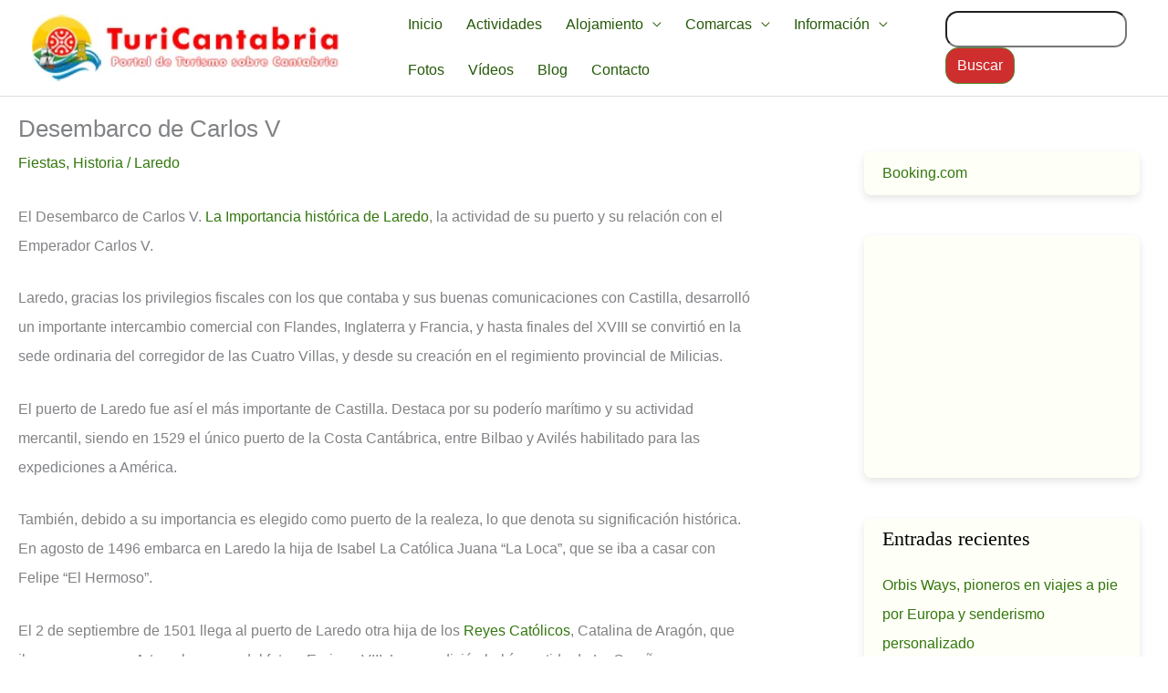

--- FILE ---
content_type: text/html; charset=UTF-8
request_url: https://www.turicantabria.com/desembarco-de-carlos-v/
body_size: 51796
content:
<!DOCTYPE html><html lang="es"><head><script data-no-optimize="1">var litespeed_docref=sessionStorage.getItem("litespeed_docref");litespeed_docref&&(Object.defineProperty(document,"referrer",{get:function(){return litespeed_docref}}),sessionStorage.removeItem("litespeed_docref"));</script> <meta charset="UTF-8"><meta name="viewport" content="width=device-width, initial-scale=1"><link rel="profile" href="https://gmpg.org/xfn/11"><meta name='robots' content='index, follow, max-image-preview:large, max-snippet:-1, max-video-preview:-1' /><style>img:is([sizes="auto" i], [sizes^="auto," i]) { contain-intrinsic-size: 3000px 1500px }</style> <script data-cfasync="false" data-pagespeed-no-defer>var gtm4wp_datalayer_name = "dataLayer";
	var dataLayer = dataLayer || [];

	const gtm4wp_scrollerscript_debugmode         = false;
	const gtm4wp_scrollerscript_callbacktime      = 100;
	const gtm4wp_scrollerscript_readerlocation    = 150;
	const gtm4wp_scrollerscript_contentelementid  = "content";
	const gtm4wp_scrollerscript_scannertime       = 60;</script> <title>Desembarco de Carlos V - Turismo Cantabria</title><meta name="description" content="El Desembarco de Carlos V. La Importancia histórica de Laredo, la actividad de su puerto y su relación con el Emperador Carlos V." /><link rel="canonical" href="https://www.turicantabria.com/desembarco-de-carlos-v/" /><meta property="og:locale" content="es_ES" /><meta property="og:type" content="article" /><meta property="og:title" content="Desembarco de Carlos V - Turismo Cantabria" /><meta property="og:description" content="El Desembarco de Carlos V. La Importancia histórica de Laredo, la actividad de su puerto y su relación con el Emperador Carlos V." /><meta property="og:url" content="https://www.turicantabria.com/desembarco-de-carlos-v/" /><meta property="og:site_name" content="Turismo Cantabria" /><meta property="article:publisher" content="https://www.facebook.com/turicantabria/" /><meta property="article:published_time" content="2015-09-19T10:57:53+00:00" /><meta property="article:modified_time" content="2022-03-08T18:07:13+00:00" /><meta property="og:image" content="https://www.turicantabria.com/wp-content/uploads/2015/09/desembarco-carlos-v-2.jpg" /><meta property="og:image:width" content="640" /><meta property="og:image:height" content="451" /><meta property="og:image:type" content="image/jpeg" /><meta name="author" content="Corocotta" /><meta name="twitter:card" content="summary_large_image" /><meta name="twitter:label1" content="Escrito por" /><meta name="twitter:data1" content="Corocotta" /><meta name="twitter:label2" content="Tiempo de lectura" /><meta name="twitter:data2" content="8 minutos" /> <script type="application/ld+json" class="yoast-schema-graph">{"@context":"https://schema.org","@graph":[{"@type":["Article","BlogPosting"],"@id":"https://www.turicantabria.com/desembarco-de-carlos-v/#article","isPartOf":{"@id":"https://www.turicantabria.com/desembarco-de-carlos-v/"},"author":{"name":"Corocotta","@id":"https://www.turicantabria.com/#/schema/person/7774ffffc9c28423de6c94a43c3a487a"},"headline":"Desembarco de Carlos V","datePublished":"2015-09-19T10:57:53+00:00","dateModified":"2022-03-08T18:07:13+00:00","mainEntityOfPage":{"@id":"https://www.turicantabria.com/desembarco-de-carlos-v/"},"wordCount":1608,"publisher":{"@id":"https://www.turicantabria.com/#organization"},"image":{"@id":"https://www.turicantabria.com/desembarco-de-carlos-v/#primaryimage"},"thumbnailUrl":"https://www.turicantabria.com/wp-content/uploads/2015/09/desembarco-carlos-v-2.jpg","keywords":["Laredo"],"articleSection":["Fiestas","Historia"],"inLanguage":"es"},{"@type":"WebPage","@id":"https://www.turicantabria.com/desembarco-de-carlos-v/","url":"https://www.turicantabria.com/desembarco-de-carlos-v/","name":"Desembarco de Carlos V - Turismo Cantabria","isPartOf":{"@id":"https://www.turicantabria.com/#website"},"primaryImageOfPage":{"@id":"https://www.turicantabria.com/desembarco-de-carlos-v/#primaryimage"},"image":{"@id":"https://www.turicantabria.com/desembarco-de-carlos-v/#primaryimage"},"thumbnailUrl":"https://www.turicantabria.com/wp-content/uploads/2015/09/desembarco-carlos-v-2.jpg","datePublished":"2015-09-19T10:57:53+00:00","dateModified":"2022-03-08T18:07:13+00:00","description":"El Desembarco de Carlos V. La Importancia histórica de Laredo, la actividad de su puerto y su relación con el Emperador Carlos V.","breadcrumb":{"@id":"https://www.turicantabria.com/desembarco-de-carlos-v/#breadcrumb"},"inLanguage":"es","potentialAction":[{"@type":"ReadAction","target":["https://www.turicantabria.com/desembarco-de-carlos-v/"]}]},{"@type":"ImageObject","inLanguage":"es","@id":"https://www.turicantabria.com/desembarco-de-carlos-v/#primaryimage","url":"https://www.turicantabria.com/wp-content/uploads/2015/09/desembarco-carlos-v-2.jpg","contentUrl":"https://www.turicantabria.com/wp-content/uploads/2015/09/desembarco-carlos-v-2.jpg","width":640,"height":451,"caption":"Desembarco de Carlos V"},{"@type":"BreadcrumbList","@id":"https://www.turicantabria.com/desembarco-de-carlos-v/#breadcrumb","itemListElement":[{"@type":"ListItem","position":1,"name":"Portada","item":"https://www.turicantabria.com/"},{"@type":"ListItem","position":2,"name":"Blog","item":"https://www.turicantabria.com/blog/"},{"@type":"ListItem","position":3,"name":"Desembarco de Carlos V"}]},{"@type":"WebSite","@id":"https://www.turicantabria.com/#website","url":"https://www.turicantabria.com/","name":"Turismo Cantabria","description":"Un placer para los sentidos","publisher":{"@id":"https://www.turicantabria.com/#organization"},"potentialAction":[{"@type":"SearchAction","target":{"@type":"EntryPoint","urlTemplate":"https://www.turicantabria.com/?s={search_term_string}"},"query-input":{"@type":"PropertyValueSpecification","valueRequired":true,"valueName":"search_term_string"}}],"inLanguage":"es"},{"@type":"Organization","@id":"https://www.turicantabria.com/#organization","name":"Turismo Cantabria","url":"https://www.turicantabria.com/","logo":{"@type":"ImageObject","inLanguage":"es","@id":"https://www.turicantabria.com/#/schema/logo/image/","url":"https://www.turicantabria.com/wp-content/uploads/2015/06/milogo.jpg","contentUrl":"https://www.turicantabria.com/wp-content/uploads/2015/06/milogo.jpg","width":260,"height":260,"caption":"Turismo Cantabria"},"image":{"@id":"https://www.turicantabria.com/#/schema/logo/image/"},"sameAs":["https://www.facebook.com/turicantabria/"]},{"@type":"Person","@id":"https://www.turicantabria.com/#/schema/person/7774ffffc9c28423de6c94a43c3a487a","name":"Corocotta","image":{"@type":"ImageObject","inLanguage":"es","@id":"https://www.turicantabria.com/#/schema/person/image/","url":"https://www.turicantabria.com/wp-content/litespeed/avatar/52ec4c06423573b9e97b509f19af3a45.jpg?ver=1768667166","contentUrl":"https://www.turicantabria.com/wp-content/litespeed/avatar/52ec4c06423573b9e97b509f19af3a45.jpg?ver=1768667166","caption":"Corocotta"}}]}</script> <link rel="alternate" type="application/rss+xml" title="Turismo Cantabria &raquo; Feed" href="https://www.turicantabria.com/feed/" /><link rel="alternate" type="application/rss+xml" title="Turismo Cantabria &raquo; Feed de los comentarios" href="https://www.turicantabria.com/comments/feed/" /><meta name="p:domain_verify" content="e18f6085bd1c89cdb94ff56a68600fb2"/><style id="litespeed-ccss">body,figure,h1,html,li,p,ul{border:0;font-size:100%;font-style:inherit;font-weight:inherit;margin:0;outline:0;padding:0;vertical-align:baseline}html{-webkit-text-size-adjust:100%;-ms-text-size-adjust:100%}body{margin:0}main,nav{display:block}a{background-color:transparent}a,a:visited{text-decoration:none}strong{font-weight:700}img{border:0}svg:not(:root){overflow:hidden}figure{margin:0}button,input{color:inherit;font:inherit;margin:0}button{overflow:visible}button{text-transform:none}button{-webkit-appearance:button}button::-moz-focus-inner,input::-moz-focus-inner{border:0;padding:0}input{line-height:normal}.ast-container{max-width:100%}.ast-container{margin-left:auto;margin-right:auto;padding-left:20px;padding-right:20px}.ast-container:after{content:"";display:table;clear:both}h1{clear:both}h1{color:#808285;font-size:2em;line-height:1.2}html{box-sizing:border-box}*,:after,:before{box-sizing:inherit}body{color:#808285;background:#fff;font-style:normal}ul{margin:0 0 1.5em 3em}ul{list-style:disc}li>ul{margin-bottom:0;margin-left:1.5em}strong{font-weight:700}img{height:auto;max-width:100%}button,input{color:#808285;font-weight:400;font-size:100%;margin:0;vertical-align:baseline}button,input{line-height:normal}ins{background:0 0;text-decoration:none}button{border:1px solid;border-color:var(--ast-border-color);border-radius:2px;background:#e6e6e6;padding:.6em 1em .4em;color:#fff}input[type=text]{color:#666;border:1px solid var(--ast-border-color);border-radius:2px;-webkit-appearance:none}a{color:#4169e1}.screen-reader-text{border:0;clip:rect(1px,1px,1px,1px);height:1px;margin:-1px;overflow:hidden;padding:0;position:absolute;width:1px;word-wrap:normal!important}.aligncenter{clear:both;text-align:center;display:block;margin-left:auto;margin-right:auto}#primary:after,#primary:before,#secondary:after,#secondary:before,.ast-container:after,.ast-container:before,.clear:after,.clear:before,.sidebar-main:after,.sidebar-main:before,.site-content:after,.site-content:before,.site-header:after,.site-header:before,.site-main:after,.site-main:before{content:"";display:table}#primary:after,#secondary:after,.ast-container:after,.clear:after,.sidebar-main:after,.site-content:after,.site-header:after,.site-main:after{clear:both}body{-webkit-font-smoothing:antialiased;-moz-osx-font-smoothing:grayscale}body:not(.logged-in){position:relative}#page{position:relative}a{text-decoration:none}img{vertical-align:middle}p{margin-bottom:1.75em}.search-form .search-field{outline:0}.ast-search-menu-icon{position:relative;z-index:3}input{line-height:1}body,button{line-height:1.85714285714286}.ast-single-post .entry-title{line-height:1.2}.entry-title{font-weight:var(--ast-blog-title-font-weight,normal)}body{background-color:#fff}#page{display:block}#primary,#secondary{display:block;position:relative;float:left;width:100%}#primary{margin:4em 0}@media (min-width:993px){.ast-right-sidebar #primary{padding-right:60px}}@media (max-width:992px){.ast-right-sidebar #primary{padding-right:30px}}.ast-search-icon .astra-search-icon{font-size:1.3em}.main-navigation{height:100%;-js-display:inline-flex;display:inline-flex}.main-navigation ul{list-style:none;margin:0;padding-left:0;position:relative}.main-header-menu .menu-link{text-decoration:none;padding:0 1em;display:inline-block}.main-header-menu .menu-item{position:relative}.main-header-menu .sub-menu{width:240px;background:#fff;left:-999em;position:absolute;top:100%;z-index:99999;visibility:hidden}.main-header-menu .sub-menu .menu-link{padding:.9em 1em;display:block;word-wrap:break-word}.submenu-with-border .sub-menu{border-width:1px;border-style:solid}.submenu-with-border .sub-menu .menu-link{border-width:0 0 1px;border-style:solid}.ast-desktop .submenu-with-border .sub-menu>.menu-item:last-child>.menu-link{border-bottom-width:0}.ast-button-wrap{display:inline-block}.ast-button-wrap button{box-shadow:none;border:none}.ast-button-wrap .menu-toggle{padding:0;width:2.2em;height:2.1em;font-size:1.5em;font-weight:400;border-radius:2px;-webkit-font-smoothing:antialiased;-moz-osx-font-smoothing:grayscale;border-radius:2px;vertical-align:middle;line-height:1.85714285714286}.ast-button-wrap .menu-toggle.main-header-menu-toggle{padding:0 .5em;width:auto;text-align:center}.header-main-layout-1 .ast-main-header-bar-alignment{margin-left:auto}.site-navigation{height:100%}.hentry{margin:0 0 1.5em}body{overflow-x:hidden}.widget-title{font-weight:400;margin-bottom:1em;line-height:1.5}.widget{margin:0 0 2.8em}.widget:last-child{margin-bottom:0}.widget ul{margin:0;list-style-type:none}.ast-builder-grid-row{display:grid;grid-template-columns:auto auto;align-items:center;grid-column-gap:20px;overflow-wrap:anywhere}.ast-builder-grid-row>.site-header-section{flex-wrap:nowrap}.ast-builder-grid-row.ast-grid-center-col-layout{grid-template-columns:1fr auto 1fr}.ast-builder-layout-element{align-items:center}.site-header-section{height:100%;min-height:0;align-items:center}.site-header-section .ast-main-header-bar-alignment{height:100%}.site-header-section>*{padding:0 10px}.site-header-section>div:first-child{padding-left:0}.site-header-section>div:last-child{padding-right:0}.site-header-section .ast-builder-menu{align-items:center}.ast-builder-layout-element.ast-header-search{height:auto}.ast-grid-right-center-section{justify-content:flex-start;flex-grow:1}.ast-grid-right-section{justify-content:flex-end}.ast-grid-left-center-section{justify-content:flex-end;flex-grow:1}.ast-logo-title-inline .ast-site-identity{padding:1em 0;-js-display:inline-flex;display:inline-flex;vertical-align:middle;align-items:center}.ast-grid-section-center{justify-content:center}.ast-grid-section-center .ast-site-identity>:first-child{text-align:center}.ahfb-svg-iconset{-js-display:inline-flex;display:inline-flex;align-self:center}.ahfb-svg-iconset svg{width:17px;height:17px}.ast-builder-grid-row-container{display:grid;align-content:center}.main-header-bar .main-header-bar-navigation{height:100%}.ast-nav-menu .sub-menu{line-height:1.45}.ast-builder-menu .main-navigation{padding:0}.ast-builder-menu .main-navigation>ul{align-self:center}.menu-toggle .ast-close-svg{display:none}.ast-mobile-header-wrap .menu-toggle .mobile-menu-toggle-icon{-js-display:inline-flex;display:inline-flex;align-self:center}.ast-mobile-header-wrap .ast-button-wrap .menu-toggle.main-header-menu-toggle{-js-display:flex;display:flex;align-items:center;width:auto;height:auto}.menu-toggle .mobile-menu-toggle-icon{-js-display:inline-flex;display:inline-flex;align-self:center}.ast-button-wrap .menu-toggle.main-header-menu-toggle{padding:.5em;align-items:center;-js-display:flex;display:flex}.site-header{z-index:99;position:relative}.main-header-bar-wrap{position:relative}.main-header-bar{background-color:#fff;border-bottom-color:var(--ast-border-color);border-bottom-style:solid}.main-header-bar{margin-left:auto;margin-right:auto}.ast-desktop .main-header-menu.ast-menu-shadow .sub-menu{box-shadow:0 4px 10px -2px rgba(0,0,0,.1)}.site-branding{line-height:1;align-self:center}.ast-menu-toggle{display:none;background:0 0;color:inherit;border-style:dotted;border-color:transparent}.main-header-bar{z-index:4;position:relative}.main-header-bar .main-header-bar-navigation .sub-menu{line-height:1.45}.main-header-bar .main-header-bar-navigation .menu-item-has-children>.menu-link:after{line-height:normal}.custom-mobile-logo-link{display:none}.ast-site-identity{padding:1em 0}.ast-desktop .main-header-menu>.menu-item .sub-menu:before{position:absolute;content:'';top:0;left:0;width:100%;transform:translateY(-100%)}input[type=text]{color:#666;padding:.75em;height:auto;border-width:1px;border-style:solid;border-color:var(--ast-border-color);border-radius:2px;background:var(--ast-comment-inputs-background);box-shadow:none;box-sizing:border-box}.entry-header{margin-bottom:1.2em;word-wrap:break-word}.entry-content{word-wrap:break-word}.entry-content p{margin-bottom:1.6em}.entry-title{margin-bottom:.2em}.single .entry-header{margin-bottom:2em}.ast-flex{-js-display:flex;display:flex;flex-wrap:wrap}.ast-inline-flex{-js-display:inline-flex;display:inline-flex;align-items:center;flex-wrap:wrap;align-content:center}.ast-flex-grow-1{flex-grow:1}:root{--ast-container-default-xlg-padding:6.67em;--ast-container-default-lg-padding:5.67em;--ast-container-default-slg-padding:4.34em;--ast-container-default-md-padding:3.34em;--ast-container-default-sm-padding:6.67em;--ast-container-default-xs-padding:2.4em;--ast-container-default-xxs-padding:1.4em;--ast-code-block-background:#eee;--ast-comment-inputs-background:#fafafa;--ast-normal-container-width:1480px;--ast-narrow-container-width:750px;--ast-blog-title-font-weight:400;--ast-blog-meta-weight:inherit}html{font-size:100%}a{color:#33770d}body,button,input{font-family:Verdana,Helvetica,Arial,sans-serif;font-weight:400;font-size:16px;font-size:1rem;line-height:var(--ast-body-line-height,2em)}h1{font-weight:400}header .custom-logo-link img{max-width:340px}.entry-title{font-size:22px;font-size:1.375rem}h1{font-size:54px;font-size:3.375rem;line-height:1.2em}body,h1{color:var(--ast-global-color-8)}.entry-meta,.entry-meta *{line-height:1.45;color:#33770d}.widget-title{font-size:22px;font-size:1.375rem;color:var(--ast-global-color-8)}#secondary{font-size:16px;font-size:1rem}input{outline:none}.ast-logo-title-inline .site-logo-img{padding-right:1em}#secondary{margin:4em 0 2.5em;word-break:break-word;line-height:2}#secondary li{margin-bottom:.25em}@media (min-width:993px){.ast-right-sidebar #secondary{padding-left:60px}}@media (max-width:993px){.ast-right-sidebar #secondary{padding-left:30px}}@media (max-width:768px){#ast-desktop-header{display:none}}@media (min-width:769px){#ast-mobile-header{display:none}}.ast-plain-container.ast-single-post #primary{margin-top:20px}@media (max-width:768px){#primary,#secondary{padding:1.5em 0;margin:0}}@media (max-width:768px){#secondary.secondary{padding-top:0}}@media (max-width:768px){.ast-right-sidebar #primary{padding-right:0}.ast-right-sidebar #secondary{padding-left:0}}@media (min-width:769px){.ast-right-sidebar #primary{border-right:1px solid var(--ast-border-color)}.ast-right-sidebar #secondary{border-left:1px solid var(--ast-border-color);margin-left:-1px}}.menu-toggle,button{color:#fffefe;border-color:#e40d0d;background-color:#e40d0d;border-top-left-radius:16px;border-top-right-radius:20px;border-bottom-right-radius:20px;border-bottom-left-radius:20px;padding-top:0;padding-right:30px;padding-bottom:0;padding-left:30px;font-family:inherit;font-weight:400}@media (min-width:544px){.ast-container{max-width:100%}}@media (max-width:768px){.widget-title{font-size:22px;font-size:1.375rem}body,button,input{font-size:16px;font-size:1rem}#secondary{font-size:16px;font-size:1rem}h1{font-size:45px}}@media (max-width:544px){.widget-title{font-size:22px;font-size:1.375rem}body,button,input{font-size:16px;font-size:1rem}#secondary{font-size:16px;font-size:1rem}.entry-title{font-size:16px;font-size:1rem}h1{font-size:28px}header .custom-logo-link img{max-width:220px}}@media (max-width:544px){html{font-size:100%}}@media (min-width:769px){.ast-container{max-width:1520px}}:root{--ast-global-color-0:#41a50b;--ast-global-color-1:#3a3a3a;--ast-global-color-2:#3a3a3a;--ast-global-color-3:#4b4f58;--ast-global-color-4:#f5f5f5;--ast-global-color-5:#fff;--ast-global-color-6:#f2f5f7;--ast-global-color-7:#424242;--ast-global-color-8:#000}:root{--ast-border-color:#ddd}.site .site-content #primary{margin-top:20px}header.entry-header .entry-title{font-size:26px;font-size:1.625rem}header.entry-header>*:not(:last-child){margin-bottom:10px}@media (max-width:768px){header.entry-header .entry-title{font-size:26px;font-size:1.625rem}}@media (max-width:544px){header.entry-header .entry-title{font-size:22px;font-size:1.375rem}}.ast-builder-layout-element[data-section=title_tagline]{display:flex}.ast-builder-menu-1{font-family:inherit;font-weight:500}.ast-builder-menu-1 .menu-item>.menu-link{font-size:16px;font-size:1rem;color:#327b0b}.ast-builder-menu-1 .menu-item>.ast-menu-toggle{color:#327b0b}.ast-builder-menu-1 .sub-menu{border-top-width:1px;border-bottom-width:1px;border-right-width:1px;border-left-width:1px;border-style:solid}.ast-builder-menu-1 .main-header-menu>.menu-item>.sub-menu{margin-top:6px}.ast-desktop .ast-builder-menu-1 .main-header-menu>.menu-item>.sub-menu:before{height:calc(6px + 5px)}.ast-builder-menu-1 .main-header-menu,.ast-builder-menu-1 .main-header-menu .sub-menu{background-color:;background-image:none}.ast-desktop .ast-builder-menu-1 .menu-item .sub-menu .menu-link{border-style:none}@media (max-width:768px){.ast-builder-menu-1 .menu-item-has-children>.menu-link:after{content:unset}.ast-builder-menu-1 .main-header-menu>.menu-item>.sub-menu{margin-top:0}}@media (max-width:544px){.ast-builder-menu-1 .main-header-menu .menu-item>.menu-link{color:#3b7a3b}.ast-builder-menu-1 .menu-item>.ast-menu-toggle{color:#3b7a3b}.ast-builder-menu-1 .main-header-menu>.menu-item>.sub-menu{margin-top:0}.ast-builder-menu-1 .main-header-menu,.ast-builder-menu-1 .main-header-menu .sub-menu{background-color:#f8f8f8;background-image:none}}.ast-builder-menu-1{display:flex}@media (max-width:544px){.ast-header-html-1{margin-top:-24px}}.ast-header-html-1{font-size:15px;font-size:.9375rem}.ast-header-html-1{display:flex}.ast-search-icon .ast-icon{z-index:4}.ast-search-icon{z-index:4;position:relative;line-height:normal}.ast-builder-layout-element.ast-header-search{height:auto}.ast-header-search .astra-search-icon{color:#2a650a;font-size:20px}.ast-header-search .ast-icon{color:#2a650a}@media (max-width:768px){.ast-header-search .astra-search-icon{font-size:22px}}@media (max-width:544px){.ast-header-search .astra-search-icon{font-size:22px}.ast-hfb-header .site-header-section>.ast-header-search,.ast-hfb-header .ast-header-search{margin-left:-10px}}.ast-header-search{display:flex}@media (max-width:544px){.header-widget-area[data-section=sidebar-widgets-header-widget-1]{margin-left:20px}}.header-widget-area[data-section=sidebar-widgets-header-widget-1]{display:block}.ast-desktop .ast-builder-menu-1 .menu-item .sub-menu{box-shadow:0px 4px 10px -2px rgba(8,101,27,.1)}@media (min-width:769px){.main-header-bar{border-bottom-width:0}}@media (min-width:769px){#primary{width:70%}#secondary{width:30%}}.main-header-menu .menu-item{-js-display:flex;display:flex;-webkit-box-pack:center;-webkit-justify-content:center;-moz-box-pack:center;-ms-flex-pack:center;justify-content:center;-webkit-box-orient:vertical;-webkit-box-direction:normal;-webkit-flex-direction:column;-moz-box-orient:vertical;-moz-box-direction:normal;-ms-flex-direction:column;flex-direction:column}.main-header-menu>.menu-item>.menu-link{height:100%;-webkit-box-align:center;-webkit-align-items:center;-moz-box-align:center;-ms-flex-align:center;align-items:center;-js-display:flex;display:flex}.ast-mobile-popup-drawer .main-header-bar-navigation .menu-item-has-children>.ast-menu-toggle:before{font-weight:700;content:"\e900";font-family:Astra;text-decoration:inherit;display:inline-block}.astra-search-icon:before{content:"\e8b6";font-family:Astra;font-style:normal;font-weight:400;text-decoration:inherit;text-align:center;-webkit-font-smoothing:antialiased;-moz-osx-font-smoothing:grayscale;z-index:3}.main-header-bar .main-header-bar-navigation .menu-item-has-children>a:after{content:"\e900";display:inline-block;font-family:Astra;font-size:.6rem;font-weight:700;text-rendering:auto;-webkit-font-smoothing:antialiased;-moz-osx-font-smoothing:grayscale;margin-left:10px;line-height:normal}@media (min-width:769px){.ast-builder-menu .main-navigation>ul>li:last-child a{margin-right:0}}.ast-mobile-popup-drawer .ast-mobile-popup-overlay{background-color:rgba(0,0,0,.4);position:fixed;top:0;right:0;bottom:0;left:0;visibility:hidden;opacity:0}.ast-mobile-popup-drawer .ast-mobile-popup-header{-js-display:flex;display:flex;justify-content:flex-end;min-height:calc(1.2em + 24px)}.ast-mobile-popup-drawer .ast-mobile-popup-header .menu-toggle-close{background:0 0;border:0;font-size:24px;line-height:1;padding:.6em;color:inherit;-js-display:flex;display:flex;box-shadow:none}.ast-mobile-popup-drawer.ast-mobile-popup-full-width .ast-mobile-popup-inner{max-width:none}.ast-mobile-popup-content>*{padding:10px 0;height:auto}.ast-mobile-popup-content>*:first-child{padding-top:10px}.ast-mobile-popup-content>.ast-builder-menu{padding-top:0}.ast-mobile-popup-content>*:last-child{padding-bottom:0}.ast-mobile-popup-drawer .main-header-bar-navigation .menu-item-has-children .sub-menu{display:none}.ast-mobile-popup-content .ast-builder-menu-mobile .main-header-menu,.ast-mobile-popup-content .ast-builder-menu-mobile .main-header-menu .sub-menu{background-color:transparent}.ast-mobile-popup-drawer{position:fixed;top:0;bottom:0;left:-99999rem;right:99999rem;opacity:0}.ast-mobile-popup-drawer .ast-mobile-popup-inner{width:100%;transform:translateX(100%);max-width:90%;right:0;top:0;background:#fafafa;color:#3a3a3a;bottom:0;opacity:0;position:fixed;box-shadow:0 0 2rem 0 rgba(0,0,0,.1);-js-display:flex;display:flex;flex-direction:column;overflow-y:auto;overflow-x:hidden}.ast-mobile-popup-drawer .main-header-bar-navigation .menu-item-has-children>.ast-menu-toggle{right:calc(20px - .907em)}.ast-mobile-popup-content>*{padding-top:2px;padding-bottom:2px}.content-align-flex-start .ast-builder-layout-element{justify-content:flex-start}.content-align-flex-start .main-header-menu{text-align:left}.ast-mobile-header-wrap .ast-primary-header-bar,.ast-primary-header-bar .site-primary-header-wrap{min-height:100px}.ast-desktop .ast-primary-header-bar .main-header-menu>.menu-item{line-height:100px}#masthead .ast-container{max-width:100%;padding-left:35px;padding-right:35px}@media (min-width:769px){.ast-primary-header-bar{border-bottom-width:1px;border-bottom-style:solid}}.ast-primary-header-bar{background-color:;background-image:none}@media (max-width:544px){.ast-mobile-header-wrap .ast-primary-header-bar,.ast-primary-header-bar .site-primary-header-wrap{min-height:40px}}.ast-primary-header-bar{display:block}[data-section=section-header-mobile-trigger] .ast-button-wrap .ast-mobile-menu-trigger-outline{background:0 0;color:#dd4231;border-top-width:0;border-bottom-width:0;border-right-width:0;border-left-width:0;border-style:solid;border-top-left-radius:0;border-top-right-radius:0;border-bottom-right-radius:0;border-bottom-left-radius:0}[data-section=section-header-mobile-trigger] .ast-button-wrap .mobile-menu-toggle-icon .ast-mobile-svg{width:22px;height:22px;fill:#dd4231}@media (max-width:544px){[data-section=section-header-mobile-trigger] .ast-button-wrap .menu-toggle{margin-right:-10px}}.ast-builder-menu-mobile .main-navigation .menu-item>.menu-link{font-weight:600;line-height:2em}.ast-builder-menu-mobile .main-navigation .menu-item.menu-item-has-children>.ast-menu-toggle{top:0}.ast-builder-menu-mobile .main-navigation .menu-item-has-children>.menu-link:after{content:unset}.ast-hfb-header .ast-builder-menu-mobile .main-header-menu,.ast-hfb-header .ast-builder-menu-mobile .main-navigation .menu-item .menu-link,.ast-hfb-header .ast-builder-menu-mobile .main-navigation .menu-item .sub-menu .menu-link{border-style:none}.ast-builder-menu-mobile .main-navigation .menu-item.menu-item-has-children>.ast-menu-toggle{top:0}@media (max-width:768px){.ast-builder-menu-mobile .main-navigation .menu-item.menu-item-has-children>.ast-menu-toggle{top:0}.ast-builder-menu-mobile .main-navigation .menu-item-has-children>.menu-link:after{content:unset}}@media (max-width:544px){.ast-builder-menu-mobile .main-navigation{font-size:16px;font-size:1rem}.ast-builder-menu-mobile .main-navigation .main-header-menu .menu-item>.menu-link{color:#073401;padding-bottom:8px}.ast-builder-menu-mobile .main-navigation .menu-item>.ast-menu-toggle{color:#073401}.ast-builder-menu-mobile .main-navigation .menu-item.menu-item-has-children>.ast-menu-toggle{top:0}.ast-builder-menu-mobile .main-header-menu{margin-top:8px}}.ast-builder-menu-mobile .main-navigation{display:block}.ast-desktop .astra-menu-animation-slide-down>.menu-item>.sub-menu{opacity:0;visibility:hidden;transform:translateY(-.5em)}.ast-desktop .astra-menu-animation-fade>.menu-item>.sub-menu{opacity:0;visibility:hidden}.wp-block-image img{box-sizing:border-box;height:auto;max-width:100%;vertical-align:bottom}.wp-block-image .aligncenter{display:table}.wp-block-image .aligncenter{margin-left:auto;margin-right:auto}.wp-block-image figure{margin:0}ul{box-sizing:border-box}.entry-content{counter-reset:footnotes}:root{--wp--preset--font-size--normal:16px;--wp--preset--font-size--huge:42px}.aligncenter{clear:both}.screen-reader-text{clip:rect(1px,1px,1px,1px);word-wrap:normal!important;border:0;-webkit-clip-path:inset(50%);clip-path:inset(50%);height:1px;margin:-1px;overflow:hidden;padding:0;position:absolute;width:1px}body{--wp--preset--color--black:#000;--wp--preset--color--cyan-bluish-gray:#abb8c3;--wp--preset--color--white:#fff;--wp--preset--color--pale-pink:#f78da7;--wp--preset--color--vivid-red:#cf2e2e;--wp--preset--color--luminous-vivid-orange:#ff6900;--wp--preset--color--luminous-vivid-amber:#fcb900;--wp--preset--color--light-green-cyan:#7bdcb5;--wp--preset--color--vivid-green-cyan:#00d084;--wp--preset--color--pale-cyan-blue:#8ed1fc;--wp--preset--color--vivid-cyan-blue:#0693e3;--wp--preset--color--vivid-purple:#9b51e0;--wp--preset--color--ast-global-color-0:var(--ast-global-color-0);--wp--preset--color--ast-global-color-1:var(--ast-global-color-1);--wp--preset--color--ast-global-color-2:var(--ast-global-color-2);--wp--preset--color--ast-global-color-3:var(--ast-global-color-3);--wp--preset--color--ast-global-color-4:var(--ast-global-color-4);--wp--preset--color--ast-global-color-5:var(--ast-global-color-5);--wp--preset--color--ast-global-color-6:var(--ast-global-color-6);--wp--preset--color--ast-global-color-7:var(--ast-global-color-7);--wp--preset--color--ast-global-color-8:var(--ast-global-color-8);--wp--preset--gradient--vivid-cyan-blue-to-vivid-purple:linear-gradient(135deg,rgba(6,147,227,1) 0%,#9b51e0 100%);--wp--preset--gradient--light-green-cyan-to-vivid-green-cyan:linear-gradient(135deg,#7adcb4 0%,#00d082 100%);--wp--preset--gradient--luminous-vivid-amber-to-luminous-vivid-orange:linear-gradient(135deg,rgba(252,185,0,1) 0%,rgba(255,105,0,1) 100%);--wp--preset--gradient--luminous-vivid-orange-to-vivid-red:linear-gradient(135deg,rgba(255,105,0,1) 0%,#cf2e2e 100%);--wp--preset--gradient--very-light-gray-to-cyan-bluish-gray:linear-gradient(135deg,#eee 0%,#a9b8c3 100%);--wp--preset--gradient--cool-to-warm-spectrum:linear-gradient(135deg,#4aeadc 0%,#9778d1 20%,#cf2aba 40%,#ee2c82 60%,#fb6962 80%,#fef84c 100%);--wp--preset--gradient--blush-light-purple:linear-gradient(135deg,#ffceec 0%,#9896f0 100%);--wp--preset--gradient--blush-bordeaux:linear-gradient(135deg,#fecda5 0%,#fe2d2d 50%,#6b003e 100%);--wp--preset--gradient--luminous-dusk:linear-gradient(135deg,#ffcb70 0%,#c751c0 50%,#4158d0 100%);--wp--preset--gradient--pale-ocean:linear-gradient(135deg,#fff5cb 0%,#b6e3d4 50%,#33a7b5 100%);--wp--preset--gradient--electric-grass:linear-gradient(135deg,#caf880 0%,#71ce7e 100%);--wp--preset--gradient--midnight:linear-gradient(135deg,#020381 0%,#2874fc 100%);--wp--preset--font-size--small:13px;--wp--preset--font-size--medium:20px;--wp--preset--font-size--large:36px;--wp--preset--font-size--x-large:42px;--wp--preset--spacing--20:.44rem;--wp--preset--spacing--30:.67rem;--wp--preset--spacing--40:1rem;--wp--preset--spacing--50:1.5rem;--wp--preset--spacing--60:2.25rem;--wp--preset--spacing--70:3.38rem;--wp--preset--spacing--80:5.06rem;--wp--preset--shadow--natural:6px 6px 9px rgba(0,0,0,.2);--wp--preset--shadow--deep:12px 12px 50px rgba(0,0,0,.4);--wp--preset--shadow--sharp:6px 6px 0px rgba(0,0,0,.2);--wp--preset--shadow--outlined:6px 6px 0px -3px rgba(255,255,255,1),6px 6px rgba(0,0,0,1);--wp--preset--shadow--crisp:6px 6px 0px rgba(0,0,0,1)}body{margin:0;--wp--style--global--content-size:var(--wp--custom--ast-content-width-size);--wp--style--global--wide-size:var(--wp--custom--ast-wide-width-size)}body{--wp--style--block-gap:24px}body{padding-top:0;padding-right:0;padding-bottom:0;padding-left:0}@media all and (max-width:768px){#content:before{content:""}}.ast-mobile-popup-content .ast-builder-layout-element:not(.ast-builder-menu):not(.ast-header-divider-element){padding:15px 20px}.ast-search-box.header-cover{display:none;opacity:0;width:100%;height:100%}.ast-search-box.header-cover .search-field{background:0 0;border:0;color:#fafafa;box-shadow:none;text-align:left;padding:0}.ast-search-box.header-cover .ast-search-wrapper{position:absolute;width:100%;left:50%;top:50%;transform:translate(-50%,-50%)}.ast-search-box.header-cover .ast-search-wrapper .search-form{line-height:normal}.ast-search-box.header-cover #close{color:#fafafa;transform:rotate(0);font-size:2em;z-index:9;font-weight:400}.ast-search-box.header-cover .search-field::-webkit-input-placeholder{color:#fafafa}.ast-search-box.header-cover .search-field:-moz-placeholder{color:#fafafa}.ast-search-box.header-cover .search-field::-moz-placeholder{color:#fafafa}.ast-search-box.header-cover .search-field:-ms-input-placeholder{color:#fafafa}.ast-search-box.header-cover{position:absolute;background:rgba(25,25,25,.96);top:0;z-index:10}.ast-search-box.header-cover .search-field{font-size:2em;line-height:2;width:100%}.ast-search-box.header-cover .ast-container{position:relative}.ast-search-box.header-cover .close,.ast-search-box.header-cover .search-text-wrap{display:inline-block}.ast-search-box.header-cover .search-text-wrap{width:calc(100% - 2.5em);vertical-align:middle}.ast-search-box.header-cover #close{vertical-align:middle;backface-visibility:hidden}#content:before{content:"921";position:absolute;overflow:hidden;opacity:0;visibility:hidden}h1{color:#225207}.sidebar-main{background-color:}.ast-search-box.header-cover{background:#3a8130}.ast-plain-container #primary{margin-top:0}.ast-plain-container #secondary{margin-top:60px;margin-bottom:10px}.ast-right-sidebar #secondary{padding-left:10px;padding-right:10px}.ast-plain-container #secondary .widget{padding-top:8px;padding-bottom:8px}.ast-plain-container #secondary .widget{padding-left:20px;padding-right:8px}@media (max-width:921px){.ast-plain-container #primary{margin-top:0;margin-bottom:0}.ast-right-sidebar #primary{padding-left:0;padding-right:0}}@media (max-width:544px){.ast-plain-container #secondary{margin-top:2px;margin-bottom:2px}.ast-right-sidebar #secondary{padding-left:2px;padding-right:2px}}.ast-builder-menu-1 .main-header-menu .sub-menu .menu-link{padding-top:10px;padding-bottom:10px}.secondary .widget-title{font-family:Verdana;line-height:1.23em}button{font-weight:400}.ast-hfb-header .ast-builder-menu-1 .main-header-menu .sub-menu .menu-link{font-weight:400;font-size:14px;font-size:.875rem}.ast-hfb-header .ast-builder-menu-mobile .main-header-menu .sub-menu .menu-link{font-weight:400}.ast-search-box.header-cover #close:before{font-family:Astra;content:"\e5cd";display:inline-block}:root{--joinchat-ico:url("data:image/svg+xml;charset=utf-8,%3Csvg xmlns='http://www.w3.org/2000/svg' viewBox='0 0 24 24'%3E%3Cpath fill='%23fff' d='M3.516 3.516c4.686-4.686 12.284-4.686 16.97 0s4.686 12.283 0 16.97a12 12 0 0 1-13.754 2.299l-5.814.735a.392.392 0 0 1-.438-.44l.748-5.788A12 12 0 0 1 3.517 3.517zm3.61 17.043.3.158a9.85 9.85 0 0 0 11.534-1.758c3.843-3.843 3.843-10.074 0-13.918s-10.075-3.843-13.918 0a9.85 9.85 0 0 0-1.747 11.554l.16.303-.51 3.942a.196.196 0 0 0 .219.22zm6.534-7.003-.933 1.164a9.84 9.84 0 0 1-3.497-3.495l1.166-.933a.79.79 0 0 0 .23-.94L9.561 6.96a.79.79 0 0 0-.924-.445l-2.023.524a.797.797 0 0 0-.588.88 11.754 11.754 0 0 0 10.005 10.005.797.797 0 0 0 .88-.587l.525-2.023a.79.79 0 0 0-.445-.923L14.6 13.327a.79.79 0 0 0-.94.23z'/%3E%3C/svg%3E");--joinchat-font:-apple-system,blinkmacsystemfont,"Segoe UI",roboto,oxygen-sans,ubuntu,cantarell,"Helvetica Neue",sans-serif}.joinchat{--bottom:20px;--sep:20px;--s:60px;--header:calc(var(--s)*1.16667);--vh:100vh;--red:37;--green:211;--blue:102;--rgb:var(--red) var(--green) var(--blue);--color:rgb(var(--rgb));--dark:rgb(calc(var(--red) - 75) calc(var(--green) - 75) calc(var(--blue) - 75));--hover:rgb(calc(var(--red) + 50) calc(var(--green) + 50) calc(var(--blue) + 50));--bg:rgb(var(--rgb)/4%);--tolerance:210;--bw:calc((var(--red)*0.2126 + var(--green)*0.7152 + var(--blue)*0.0722 - var(--tolerance))*-10000000);--text:hsl(0deg 0% clamp(0%,var(--bw)*1%,100%)/clamp(70%,var(--bw)*1%,100%));--msg:var(--color);color:var(--text);display:none;position:fixed;z-index:9000;right:var(--sep);bottom:var(--bottom);font:normal normal normal 16px/1.625em var(--joinchat-font);letter-spacing:0;animation:joinchat_show .5s cubic-bezier(.18,.89,.32,1.28) 10ms both;transform:scale3d(0,0,0);transform-origin:calc(var(--s)/-2) calc(var(--s)/-4);touch-action:manipulation;-webkit-font-smoothing:antialiased}.joinchat *,.joinchat :after,.joinchat :before{box-sizing:border-box}@supports not (width:clamp(1px,1%,10px)){.joinchat{--text:hsl(0deg 0% calc(var(--bw)*1%)/90%)}}.joinchat__button{display:flex;flex-direction:row;position:absolute;z-index:2;bottom:8px;right:8px;height:var(--s);min-width:var(--s);background:#25d366;color:inherit;border-radius:calc(var(--s)/2);box-shadow:1px 6px 24px 0 rgba(7,94,84,.24)}.joinchat__button__open{width:var(--s);height:var(--s);border-radius:50%;background:rgb(0 0 0/0) var(--joinchat-ico) 50% no-repeat;background-size:60%;overflow:hidden}.joinchat__button__send{display:none;flex-shrink:0;width:var(--s);height:var(--s);max-width:var(--s);padding:calc(var(--s)*0.18);margin:0;overflow:hidden}.joinchat__button__send path{fill:none!important;stroke:var(--text)!important}.joinchat__button__send .joinchat_svg__plain{stroke-dasharray:1097;stroke-dashoffset:1097;animation:joinchat_plain 6s .2s ease-in-out infinite}.joinchat__button__send .joinchat_svg__chat{stroke-dasharray:1020;stroke-dashoffset:1020;animation:joinchat_chat 6s 3.2s ease-in-out infinite}.joinchat__button__sendtext{padding:0;max-width:0;border-radius:var(--s);font-weight:600;line-height:var(--s);white-space:nowrap;opacity:0;overflow:hidden;text-overflow:ellipsis}.joinchat__box{display:flex;flex-direction:column;position:absolute;bottom:0;right:0;z-index:1;width:calc(100vw - var(--sep)*2);max-width:400px;max-height:calc(var(--vh) - var(--bottom) - var(--sep));border-radius:calc(var(--s)/2 + 2px);background:#fff linear-gradient(180deg,var(--color),var(--color) var(--header),var(--bg) var(--header),var(--bg));box-shadow:0 2px 6px 0 rgba(0,0,0,.5);text-align:left;overflow:hidden;transform:scale3d(0,0,0);opacity:0}.joinchat__header{display:flex;flex-flow:row;align-items:center;position:relative;flex-shrink:0;height:var(--header);min-height:50px;padding:0 70px 0 26px;margin:0}.joinchat__header__text{font-size:19px;font-weight:600;max-width:100%;white-space:nowrap;overflow:hidden;text-overflow:ellipsis;opacity:.8}.joinchat__close{--size:34px;position:absolute;top:calc(50% - var(--size)/2);right:24px;width:var(--size);height:var(--size);border-radius:50%;background:rgba(0,0,0,.4) url("data:image/svg+xml;charset=utf-8,%3Csvg xmlns='http://www.w3.org/2000/svg' fill='%23fff' viewBox='0 0 24 24'%3E%3Cpath d='M24 2.4 21.6 0 12 9.6 2.4 0 0 2.4 9.6 12 0 21.6 2.4 24l9.6-9.6 9.6 9.6 2.4-2.4-9.6-9.6z'/%3E%3C/svg%3E") 50% no-repeat;background-size:12px}.joinchat__box__scroll{overflow:hidden scroll;overscroll-behavior-y:contain;-webkit-overflow-scrolling:touch}.joinchat__box__scroll::-webkit-scrollbar{width:4px;background:rgb(0 0 0/0)}.joinchat__box__scroll::-webkit-scrollbar-thumb{border-radius:2px;background:rgb(0 0 0/0)}.joinchat__box__content{width:calc(100% + 4px);padding:20px 0 calc(var(--s) + 16px)}.joinchat{--peak:url(#joinchat__peak_l)}.joinchat__message{position:relative;min-height:56px;padding:15px 20px;margin:0 26px 26px;border-radius:26px;background:#fff;color:#4a4a4a;word-break:break-word;filter:drop-shadow(0 1px 2px rgba(0,0,0,.3));transform:translateZ(0)}.joinchat__message:before{content:"";display:block;position:absolute;bottom:18px;left:-15px;width:17px;height:25px;background:inherit;-webkit-clip-path:var(--peak);clip-path:var(--peak)}@keyframes joinchat_show{0%{transform:scale3d(0,0,0)}to{transform:scaleX(1)}}@keyframes joinchat_plain{0%,50%,to{stroke-dashoffset:1097}5%,45%{stroke-dashoffset:0}}@keyframes joinchat_chat{0%,50%,to{stroke-dashoffset:1020}5%,45%{stroke-dashoffset:0}}@media (prefers-reduced-motion){.joinchat{animation:none}.joinchat__button__send .joinchat_svg__plain{stroke-dasharray:0;animation:none}.joinchat__button__send .joinchat_svg__chat{animation:none}}.joinchat{--red:244;--green:56;--blue:56}.publi{text-align:center}.ast-right-sidebar #primary{border-right:0}.ast-right-sidebar #secondary{border-left:0 solid}.ast-right-sidebar #primary{border-right-color:rgba(0,245,0)}.sidebar-main .widget{box-shadow:0px 4px 10px rgba(0,0,0,.1);border-radius:8px;background-color:#fefff7}@media only screen and (max-width:720px){.site-header-primary-section-center{background-color:#fff}}</style><link rel="preload" data-asynced="1" data-optimized="2" as="style" onload="this.onload=null;this.rel='stylesheet'" href="https://www.turicantabria.com/wp-content/litespeed/ucss/80db2b1a7eb7953204ddb32e4eb6682a.css?ver=d0675" /><script data-optimized="1" type="litespeed/javascript" data-src="https://www.turicantabria.com/wp-content/plugins/litespeed-cache/assets/js/css_async.min.js"></script> <style id='astra-theme-css-inline-css'>.ast-no-sidebar .entry-content .alignfull {margin-left: calc( -50vw + 50%);margin-right: calc( -50vw + 50%);max-width: 100vw;width: 100vw;}.ast-no-sidebar .entry-content .alignwide {margin-left: calc(-41vw + 50%);margin-right: calc(-41vw + 50%);max-width: unset;width: unset;}.ast-no-sidebar .entry-content .alignfull .alignfull,.ast-no-sidebar .entry-content .alignfull .alignwide,.ast-no-sidebar .entry-content .alignwide .alignfull,.ast-no-sidebar .entry-content .alignwide .alignwide,.ast-no-sidebar .entry-content .wp-block-column .alignfull,.ast-no-sidebar .entry-content .wp-block-column .alignwide{width: 100%;margin-left: auto;margin-right: auto;}.wp-block-gallery,.blocks-gallery-grid {margin: 0;}.wp-block-separator {max-width: 100px;}.wp-block-separator.is-style-wide,.wp-block-separator.is-style-dots {max-width: none;}.entry-content .has-2-columns .wp-block-column:first-child {padding-right: 10px;}.entry-content .has-2-columns .wp-block-column:last-child {padding-left: 10px;}@media (max-width: 782px) {.entry-content .wp-block-columns .wp-block-column {flex-basis: 100%;}.entry-content .has-2-columns .wp-block-column:first-child {padding-right: 0;}.entry-content .has-2-columns .wp-block-column:last-child {padding-left: 0;}}body .entry-content .wp-block-latest-posts {margin-left: 0;}body .entry-content .wp-block-latest-posts li {list-style: none;}.ast-no-sidebar .ast-container .entry-content .wp-block-latest-posts {margin-left: 0;}.ast-header-break-point .entry-content .alignwide {margin-left: auto;margin-right: auto;}.entry-content .blocks-gallery-item img {margin-bottom: auto;}.wp-block-pullquote {border-top: 4px solid #555d66;border-bottom: 4px solid #555d66;color: #40464d;}:root{--ast-post-nav-space:0;--ast-container-default-xlg-padding:6.67em;--ast-container-default-lg-padding:5.67em;--ast-container-default-slg-padding:4.34em;--ast-container-default-md-padding:3.34em;--ast-container-default-sm-padding:6.67em;--ast-container-default-xs-padding:2.4em;--ast-container-default-xxs-padding:1.4em;--ast-code-block-background:#EEEEEE;--ast-comment-inputs-background:#FAFAFA;--ast-normal-container-width:1480px;--ast-narrow-container-width:750px;--ast-blog-title-font-weight:normal;--ast-blog-meta-weight:inherit;--ast-global-color-primary:var(--ast-global-color-5);--ast-global-color-secondary:var(--ast-global-color-4);--ast-global-color-alternate-background:var(--ast-global-color-7);--ast-global-color-subtle-background:var(--ast-global-color-6);--ast-bg-style-guide:#F8FAFC;--ast-shadow-style-guide:0px 0px 4px 0 #00000057;--ast-global-dark-bg-style:#fff;--ast-global-dark-lfs:#fbfbfb;--ast-widget-bg-color:#fafafa;--ast-wc-container-head-bg-color:#fbfbfb;--ast-title-layout-bg:#eeeeee;--ast-search-border-color:#e7e7e7;--ast-lifter-hover-bg:#e6e6e6;--ast-gallery-block-color:#000;--srfm-color-input-label:var(--ast-global-color-2);}html{font-size:100%;}a,.page-title{color:#33770d;}a:hover,a:focus{color:#125e18;}body,button,input,select,textarea,.ast-button,.ast-custom-button{font-family:Verdana,Helvetica,Arial,sans-serif;font-weight:400;font-size:16px;font-size:1rem;line-height:var(--ast-body-line-height,2em);}blockquote{color:var(--ast-global-color-8);}h1,h2,h3,h4,h5,h6,.entry-content :where(h1,h2,h3,h4,h5,h6),.site-title,.site-title a{font-weight:normal;}.ast-site-identity .site-title a{color:#175a05;}.site-title{font-size:28px;font-size:1.75rem;display:none;}header .custom-logo-link img{max-width:340px;width:340px;}.astra-logo-svg{width:340px;}.site-header .site-description{font-size:15px;font-size:0.9375rem;display:none;}.entry-title{font-size:22px;font-size:1.375rem;}.ast-blog-meta-container{font-size:14px;font-size:0.875rem;}.archive .ast-article-post .ast-article-inner,.blog .ast-article-post .ast-article-inner,.archive .ast-article-post .ast-article-inner:hover,.blog .ast-article-post .ast-article-inner:hover{overflow:hidden;}h1,.entry-content :where(h1){font-size:54px;font-size:3.375rem;line-height:1.4em;}h2,.entry-content :where(h2){font-size:30px;font-size:1.875rem;font-weight:normal;line-height:1.3em;}h3,.entry-content :where(h3){font-size:32px;font-size:2rem;line-height:1.3em;}h4,.entry-content :where(h4){font-size:25px;font-size:1.5625rem;line-height:1.2em;}h5,.entry-content :where(h5){font-size:20px;font-size:1.25rem;line-height:1.2em;}h6,.entry-content :where(h6){font-size:15px;font-size:0.9375rem;line-height:1.25em;}body,h1,h2,h3,h4,h5,h6,.entry-title a,.entry-content :where(h1,h2,h3,h4,h5,h6){color:var(--ast-global-color-8);}.tagcloud a:hover,.tagcloud a:focus,.tagcloud a.current-item{color:#ffffff;border-color:#33770d;background-color:#33770d;}input:focus,input[type="text"]:focus,input[type="email"]:focus,input[type="url"]:focus,input[type="password"]:focus,input[type="reset"]:focus,input[type="search"]:focus,textarea:focus{border-color:#33770d;}input[type="radio"]:checked,input[type=reset],input[type="checkbox"]:checked,input[type="checkbox"]:hover:checked,input[type="checkbox"]:focus:checked,input[type=range]::-webkit-slider-thumb{border-color:#33770d;background-color:#33770d;box-shadow:none;}.site-footer a:hover + .post-count,.site-footer a:focus + .post-count{background:#33770d;border-color:#33770d;}.single .nav-links .nav-previous,.single .nav-links .nav-next{color:#33770d;}.entry-meta,.entry-meta *{line-height:1.45;color:#33770d;}.entry-meta a:not(.ast-button):hover,.entry-meta a:not(.ast-button):hover *,.entry-meta a:not(.ast-button):focus,.entry-meta a:not(.ast-button):focus *,.page-links > .page-link,.page-links .page-link:hover,.post-navigation a:hover{color:#125e18;}#cat option,.secondary .calendar_wrap thead a,.secondary .calendar_wrap thead a:visited{color:#33770d;}.secondary .calendar_wrap #today,.ast-progress-val span{background:#33770d;}.secondary a:hover + .post-count,.secondary a:focus + .post-count{background:#33770d;border-color:#33770d;}.calendar_wrap #today > a{color:#ffffff;}.page-links .page-link,.single .post-navigation a{color:#33770d;}.ast-header-break-point .main-header-bar .ast-button-wrap .menu-toggle{border-radius:4px;}.ast-search-menu-icon .search-form button.search-submit{padding:0 4px;}.ast-search-menu-icon form.search-form{padding-right:0;}.ast-search-menu-icon.slide-search input.search-field{width:0;}.ast-header-search .ast-search-menu-icon.ast-dropdown-active .search-form,.ast-header-search .ast-search-menu-icon.ast-dropdown-active .search-field:focus{transition:all 0.2s;}.search-form input.search-field:focus{outline:none;}.widget-title,.widget .wp-block-heading{font-size:22px;font-size:1.375rem;color:var(--ast-global-color-8);}#secondary,#secondary button,#secondary input,#secondary select,#secondary textarea{font-size:16px;font-size:1rem;}.ast-search-menu-icon.slide-search a:focus-visible:focus-visible,.astra-search-icon:focus-visible,#close:focus-visible,a:focus-visible,.ast-menu-toggle:focus-visible,.site .skip-link:focus-visible,.wp-block-loginout input:focus-visible,.wp-block-search.wp-block-search__button-inside .wp-block-search__inside-wrapper,.ast-header-navigation-arrow:focus-visible,.ast-orders-table__row .ast-orders-table__cell:focus-visible,a#ast-apply-coupon:focus-visible,#ast-apply-coupon:focus-visible,#close:focus-visible,.button.search-submit:focus-visible,#search_submit:focus,.normal-search:focus-visible,.ast-header-account-wrap:focus-visible,.astra-cart-drawer-close:focus,.ast-single-variation:focus,.ast-button:focus{outline-style:dotted;outline-color:inherit;outline-width:thin;}input:focus,input[type="text"]:focus,input[type="email"]:focus,input[type="url"]:focus,input[type="password"]:focus,input[type="reset"]:focus,input[type="search"]:focus,input[type="number"]:focus,textarea:focus,.wp-block-search__input:focus,[data-section="section-header-mobile-trigger"] .ast-button-wrap .ast-mobile-menu-trigger-minimal:focus,.ast-mobile-popup-drawer.active .menu-toggle-close:focus,#ast-scroll-top:focus,#coupon_code:focus,#ast-coupon-code:focus{border-style:dotted;border-color:inherit;border-width:thin;}input{outline:none;}.ast-logo-title-inline .site-logo-img{padding-right:1em;}.site-logo-img img{ transition:all 0.2s linear;}body .ast-oembed-container *{position:absolute;top:0;width:100%;height:100%;left:0;}body .wp-block-embed-pocket-casts .ast-oembed-container *{position:unset;}.ast-single-post-featured-section + article {margin-top: 2em;}.site-content .ast-single-post-featured-section img {width: 100%;overflow: hidden;object-fit: cover;}.site > .ast-single-related-posts-container {margin-top: 0;}@media (min-width: 769px) {.ast-desktop .ast-container--narrow {max-width: var(--ast-narrow-container-width);margin: 0 auto;}}#secondary {margin: 4em 0 2.5em;word-break: break-word;line-height: 2;}#secondary li {margin-bottom: 0.25em;}#secondary li:last-child {margin-bottom: 0;}@media (max-width: 768px) {.js_active .ast-plain-container.ast-single-post #secondary {margin-top: 1.5em;}}.ast-separate-container.ast-two-container #secondary .widget {background-color: #fff;padding: 2em;margin-bottom: 2em;}@media (min-width: 993px) {.ast-left-sidebar #secondary {padding-right: 60px;}.ast-right-sidebar #secondary {padding-left: 60px;}}@media (max-width: 993px) {.ast-right-sidebar #secondary {padding-left: 30px;}.ast-left-sidebar #secondary {padding-right: 30px;}}@media (max-width:768.9px){#ast-desktop-header{display:none;}}@media (min-width:769px){#ast-mobile-header{display:none;}}@media( max-width: 420px ) {.single .nav-links .nav-previous,.single .nav-links .nav-next {width: 100%;text-align: center;}}.wp-block-buttons.aligncenter{justify-content:center;}.ast-separate-container.ast-single-post.ast-right-sidebar #primary,.ast-separate-container.ast-single-post.ast-left-sidebar #primary,.ast-separate-container.ast-single-post #primary,.ast-plain-container.ast-single-post #primary,.ast-narrow-container.ast-single-post #primary{margin-top:20px;}.ast-separate-container #primary,.ast-narrow-container #primary{padding-top:0px;}.ast-separate-container #primary,.ast-narrow-container #primary{padding-bottom:0px;}@media (max-width:782px){.entry-content .wp-block-columns .wp-block-column{margin-left:0px;}}.wp-block-image.aligncenter{margin-left:auto;margin-right:auto;}.wp-block-table.aligncenter{margin-left:auto;margin-right:auto;}.wp-block-buttons .wp-block-button.is-style-outline .wp-block-button__link.wp-element-button,.ast-outline-button,.wp-block-uagb-buttons-child .uagb-buttons-repeater.ast-outline-button{border-color:#297b27;border-top-width:2px;border-right-width:2px;border-bottom-width:2px;border-left-width:2px;font-family:inherit;font-weight:normal;line-height:1em;padding-top:5px;padding-right:30px;padding-bottom:5px;padding-left:30px;border-top-left-radius:30px;border-top-right-radius:30px;border-bottom-right-radius:30px;border-bottom-left-radius:30px;}.wp-block-buttons .wp-block-button.is-style-outline > .wp-block-button__link:not(.has-text-color),.wp-block-buttons .wp-block-button.wp-block-button__link.is-style-outline:not(.has-text-color),.ast-outline-button{color:var(--ast-global-color-5);}.wp-block-button.is-style-outline .wp-block-button__link:hover,.wp-block-buttons .wp-block-button.is-style-outline .wp-block-button__link:focus,.wp-block-buttons .wp-block-button.is-style-outline > .wp-block-button__link:not(.has-text-color):hover,.wp-block-buttons .wp-block-button.wp-block-button__link.is-style-outline:not(.has-text-color):hover,.ast-outline-button:hover,.ast-outline-button:focus,.wp-block-uagb-buttons-child .uagb-buttons-repeater.ast-outline-button:hover,.wp-block-uagb-buttons-child .uagb-buttons-repeater.ast-outline-button:focus{color:var(--ast-global-color-5);}.wp-block-button .wp-block-button__link.wp-element-button.is-style-outline:not(.has-background),.wp-block-button.is-style-outline>.wp-block-button__link.wp-element-button:not(.has-background),.ast-outline-button{background-color:#297b27;}.entry-content[data-ast-blocks-layout] > figure{margin-bottom:1em;}@media (max-width:768px){.ast-left-sidebar #content > .ast-container{display:flex;flex-direction:column-reverse;width:100%;}.ast-separate-container .ast-article-post,.ast-separate-container .ast-article-single{padding:1.5em 2.14em;}.ast-author-box img.avatar{margin:20px 0 0 0;}}@media (max-width:768px){#secondary.secondary{padding-top:0;}.ast-separate-container.ast-right-sidebar #secondary{padding-left:1em;padding-right:1em;}.ast-separate-container.ast-two-container #secondary{padding-left:0;padding-right:0;}.ast-page-builder-template .entry-header #secondary,.ast-page-builder-template #secondary{margin-top:1.5em;}}@media (max-width:768px){.ast-right-sidebar #primary{padding-right:0;}.ast-page-builder-template.ast-left-sidebar #secondary,.ast-page-builder-template.ast-right-sidebar #secondary{padding-right:20px;padding-left:20px;}.ast-right-sidebar #secondary,.ast-left-sidebar #primary{padding-left:0;}.ast-left-sidebar #secondary{padding-right:0;}}@media (min-width:769px){.ast-separate-container.ast-right-sidebar #primary,.ast-separate-container.ast-left-sidebar #primary{border:0;}.search-no-results.ast-separate-container #primary{margin-bottom:4em;}}@media (min-width:769px){.ast-right-sidebar #primary{border-right:1px solid var(--ast-border-color);}.ast-left-sidebar #primary{border-left:1px solid var(--ast-border-color);}.ast-right-sidebar #secondary{border-left:1px solid var(--ast-border-color);margin-left:-1px;}.ast-left-sidebar #secondary{border-right:1px solid var(--ast-border-color);margin-right:-1px;}.ast-separate-container.ast-two-container.ast-right-sidebar #secondary{padding-left:30px;padding-right:0;}.ast-separate-container.ast-two-container.ast-left-sidebar #secondary{padding-right:30px;padding-left:0;}.ast-separate-container.ast-right-sidebar #secondary,.ast-separate-container.ast-left-sidebar #secondary{border:0;margin-left:auto;margin-right:auto;}.ast-separate-container.ast-two-container #secondary .widget:last-child{margin-bottom:0;}}.menu-toggle,button,.ast-button,.ast-custom-button,.button,input#submit,input[type="button"],input[type="submit"],input[type="reset"]{color:#fffefe;border-color:#538c35;background-color:#538c35;border-top-left-radius:16px;border-top-right-radius:20px;border-bottom-right-radius:20px;border-bottom-left-radius:20px;padding-top:0px;padding-right:30px;padding-bottom:0px;padding-left:30px;font-family:inherit;font-weight:normal;}button:focus,.menu-toggle:hover,button:hover,.ast-button:hover,.ast-custom-button:hover .button:hover,.ast-custom-button:hover,input[type=reset]:hover,input[type=reset]:focus,input#submit:hover,input#submit:focus,input[type="button"]:hover,input[type="button"]:focus,input[type="submit"]:hover,input[type="submit"]:focus{color:var(--ast-global-color-5);background-color:#125e18;border-color:#125e18;}@media (max-width:768px){.ast-mobile-header-stack .main-header-bar .ast-search-menu-icon{display:inline-block;}.ast-header-break-point.ast-header-custom-item-outside .ast-mobile-header-stack .main-header-bar .ast-search-icon{margin:0;}.ast-comment-avatar-wrap img{max-width:2.5em;}.ast-comment-meta{padding:0 1.8888em 1.3333em;}.ast-separate-container .ast-comment-list li.depth-1{padding:1.5em 2.14em;}.ast-separate-container .comment-respond{padding:2em 2.14em;}}@media (min-width:544px){.ast-container{max-width:100%;}}@media (max-width:544px){.ast-separate-container .ast-article-post,.ast-separate-container .ast-article-single,.ast-separate-container .comments-title,.ast-separate-container .ast-archive-description{padding:1.5em 1em;}.ast-separate-container #content .ast-container{padding-left:0.54em;padding-right:0.54em;}.ast-separate-container .ast-comment-list .bypostauthor{padding:.5em;}.ast-search-menu-icon.ast-dropdown-active .search-field{width:170px;}.ast-separate-container #secondary{padding-top:0;}.ast-separate-container.ast-two-container #secondary .widget{margin-bottom:1.5em;padding-left:1em;padding-right:1em;}}@media (max-width:768px){.ast-header-break-point .ast-search-menu-icon.slide-search .search-form{right:0;}.ast-header-break-point .ast-mobile-header-stack .ast-search-menu-icon.slide-search .search-form{right:-1em;}} #ast-mobile-header .ast-site-header-cart-li a{pointer-events:none;}.ast-no-sidebar.ast-separate-container .entry-content .alignfull {margin-left: -6.67em;margin-right: -6.67em;width: auto;}@media (max-width: 1200px) {.ast-no-sidebar.ast-separate-container .entry-content .alignfull {margin-left: -2.4em;margin-right: -2.4em;}}@media (max-width: 768px) {.ast-no-sidebar.ast-separate-container .entry-content .alignfull {margin-left: -2.14em;margin-right: -2.14em;}}@media (max-width: 544px) {.ast-no-sidebar.ast-separate-container .entry-content .alignfull {margin-left: -1em;margin-right: -1em;}}.ast-no-sidebar.ast-separate-container .entry-content .alignwide {margin-left: -20px;margin-right: -20px;}.ast-no-sidebar.ast-separate-container .entry-content .wp-block-column .alignfull,.ast-no-sidebar.ast-separate-container .entry-content .wp-block-column .alignwide {margin-left: auto;margin-right: auto;width: 100%;}@media (max-width:768px){.widget-title{font-size:22px;font-size:1.375rem;}body,button,input,select,textarea,.ast-button,.ast-custom-button{font-size:16px;font-size:1rem;}#secondary,#secondary button,#secondary input,#secondary select,#secondary textarea{font-size:16px;font-size:1rem;}.site-title{display:none;}.site-header .site-description{display:none;}h1,.entry-content :where(h1){font-size:45px;}h2,.entry-content :where(h2){font-size:32px;}h3,.entry-content :where(h3){font-size:26px;}h4,.entry-content :where(h4){font-size:22px;font-size:1.375rem;}h5,.entry-content :where(h5){font-size:18px;font-size:1.125rem;}h6,.entry-content :where(h6){font-size:15px;font-size:0.9375rem;}}@media (max-width:544px){.widget-title{font-size:22px;font-size:1.375rem;}body,button,input,select,textarea,.ast-button,.ast-custom-button{font-size:16px;font-size:1rem;}#secondary,#secondary button,#secondary input,#secondary select,#secondary textarea{font-size:16px;font-size:1rem;}.site-title{font-size:18px;font-size:1.125rem;display:none;}.site-header .site-description{display:none;}.entry-title{font-size:16px;font-size:1rem;}h1,.entry-content :where(h1){font-size:28px;}h2,.entry-content :where(h2){font-size:28px;}h3,.entry-content :where(h3){font-size:22px;}h4,.entry-content :where(h4){font-size:20px;font-size:1.25rem;}h5,.entry-content :where(h5){font-size:20px;font-size:1.25rem;}h6,.entry-content :where(h6){font-size:15px;font-size:0.9375rem;}header .custom-logo-link img,.ast-header-break-point .site-branding img,.ast-header-break-point .custom-logo-link img{max-width:220px;width:220px;}.astra-logo-svg{width:220px;}.ast-header-break-point .site-logo-img .custom-mobile-logo-link img{max-width:220px;}}@media (max-width:544px){html{font-size:100%;}}@media (min-width:769px){.ast-container{max-width:1520px;}}@font-face {font-family: "Astra";src: url(https://www.turicantabria.com/wp-content/themes/astra/assets/fonts/astra.woff) format("woff"),url(https://www.turicantabria.com/wp-content/themes/astra/assets/fonts/astra.ttf) format("truetype"),url(https://www.turicantabria.com/wp-content/themes/astra/assets/fonts/astra.svg#astra) format("svg");font-weight: normal;font-style: normal;font-display: fallback;}@media (min-width:769px){.main-header-menu .sub-menu .menu-item.ast-left-align-sub-menu:hover > .sub-menu,.main-header-menu .sub-menu .menu-item.ast-left-align-sub-menu.focus > .sub-menu{margin-left:-0px;}}.site .comments-area{padding-bottom:3em;}.astra-icon-down_arrow::after {content: "\e900";font-family: Astra;}.astra-icon-close::after {content: "\e5cd";font-family: Astra;}.astra-icon-drag_handle::after {content: "\e25d";font-family: Astra;}.astra-icon-format_align_justify::after {content: "\e235";font-family: Astra;}.astra-icon-menu::after {content: "\e5d2";font-family: Astra;}.astra-icon-reorder::after {content: "\e8fe";font-family: Astra;}.astra-icon-search::after {content: "\e8b6";font-family: Astra;}.astra-icon-zoom_in::after {content: "\e56b";font-family: Astra;}.astra-icon-check-circle::after {content: "\e901";font-family: Astra;}.astra-icon-shopping-cart::after {content: "\f07a";font-family: Astra;}.astra-icon-shopping-bag::after {content: "\f290";font-family: Astra;}.astra-icon-shopping-basket::after {content: "\f291";font-family: Astra;}.astra-icon-circle-o::after {content: "\e903";font-family: Astra;}.astra-icon-certificate::after {content: "\e902";font-family: Astra;}blockquote {padding: 1.2em;}:root .has-ast-global-color-0-color{color:var(--ast-global-color-0);}:root .has-ast-global-color-0-background-color{background-color:var(--ast-global-color-0);}:root .wp-block-button .has-ast-global-color-0-color{color:var(--ast-global-color-0);}:root .wp-block-button .has-ast-global-color-0-background-color{background-color:var(--ast-global-color-0);}:root .has-ast-global-color-1-color{color:var(--ast-global-color-1);}:root .has-ast-global-color-1-background-color{background-color:var(--ast-global-color-1);}:root .wp-block-button .has-ast-global-color-1-color{color:var(--ast-global-color-1);}:root .wp-block-button .has-ast-global-color-1-background-color{background-color:var(--ast-global-color-1);}:root .has-ast-global-color-2-color{color:var(--ast-global-color-2);}:root .has-ast-global-color-2-background-color{background-color:var(--ast-global-color-2);}:root .wp-block-button .has-ast-global-color-2-color{color:var(--ast-global-color-2);}:root .wp-block-button .has-ast-global-color-2-background-color{background-color:var(--ast-global-color-2);}:root .has-ast-global-color-3-color{color:var(--ast-global-color-3);}:root .has-ast-global-color-3-background-color{background-color:var(--ast-global-color-3);}:root .wp-block-button .has-ast-global-color-3-color{color:var(--ast-global-color-3);}:root .wp-block-button .has-ast-global-color-3-background-color{background-color:var(--ast-global-color-3);}:root .has-ast-global-color-4-color{color:var(--ast-global-color-4);}:root .has-ast-global-color-4-background-color{background-color:var(--ast-global-color-4);}:root .wp-block-button .has-ast-global-color-4-color{color:var(--ast-global-color-4);}:root .wp-block-button .has-ast-global-color-4-background-color{background-color:var(--ast-global-color-4);}:root .has-ast-global-color-5-color{color:var(--ast-global-color-5);}:root .has-ast-global-color-5-background-color{background-color:var(--ast-global-color-5);}:root .wp-block-button .has-ast-global-color-5-color{color:var(--ast-global-color-5);}:root .wp-block-button .has-ast-global-color-5-background-color{background-color:var(--ast-global-color-5);}:root .has-ast-global-color-6-color{color:var(--ast-global-color-6);}:root .has-ast-global-color-6-background-color{background-color:var(--ast-global-color-6);}:root .wp-block-button .has-ast-global-color-6-color{color:var(--ast-global-color-6);}:root .wp-block-button .has-ast-global-color-6-background-color{background-color:var(--ast-global-color-6);}:root .has-ast-global-color-7-color{color:var(--ast-global-color-7);}:root .has-ast-global-color-7-background-color{background-color:var(--ast-global-color-7);}:root .wp-block-button .has-ast-global-color-7-color{color:var(--ast-global-color-7);}:root .wp-block-button .has-ast-global-color-7-background-color{background-color:var(--ast-global-color-7);}:root .has-ast-global-color-8-color{color:var(--ast-global-color-8);}:root .has-ast-global-color-8-background-color{background-color:var(--ast-global-color-8);}:root .wp-block-button .has-ast-global-color-8-color{color:var(--ast-global-color-8);}:root .wp-block-button .has-ast-global-color-8-background-color{background-color:var(--ast-global-color-8);}:root{--ast-global-color-0:#41a50b;--ast-global-color-1:#3a3a3a;--ast-global-color-2:#3a3a3a;--ast-global-color-3:#4B4F58;--ast-global-color-4:#F5F5F5;--ast-global-color-5:#FFFFFF;--ast-global-color-6:#F2F5F7;--ast-global-color-7:#424242;--ast-global-color-8:#000000;}:root {--ast-border-color : #dddddd;}.site .site-content #primary{margin-top:20px;}.ast-single-entry-banner {-js-display: flex;display: flex;flex-direction: column;justify-content: center;text-align: center;position: relative;background: var(--ast-title-layout-bg);}.ast-single-entry-banner[data-banner-layout="layout-1"] {max-width: 1480px;background: inherit;padding: 20px 0;}.ast-single-entry-banner[data-banner-width-type="custom"] {margin: 0 auto;width: 100%;}.ast-single-entry-banner + .site-content .entry-header {margin-bottom: 0;}.site .ast-author-avatar {--ast-author-avatar-size: ;}a.ast-underline-text {text-decoration: underline;}.ast-container > .ast-terms-link {position: relative;display: block;}a.ast-button.ast-badge-tax {padding: 4px 8px;border-radius: 3px;font-size: inherit;}header.entry-header{text-align:left;}header.entry-header .entry-title{font-size:26px;font-size:1.625rem;}header.entry-header > *:not(:last-child){margin-bottom:10px;}@media (max-width:768px){header.entry-header{text-align:left;}header.entry-header .entry-title{font-size:26px;font-size:1.625rem;}}@media (max-width:544px){header.entry-header{text-align:left;}header.entry-header .entry-title{font-size:22px;font-size:1.375rem;}}.ast-archive-entry-banner {-js-display: flex;display: flex;flex-direction: column;justify-content: center;text-align: center;position: relative;background: var(--ast-title-layout-bg);}.ast-archive-entry-banner[data-banner-width-type="custom"] {margin: 0 auto;width: 100%;}.ast-archive-entry-banner[data-banner-layout="layout-1"] {background: inherit;padding: 20px 0;text-align: left;}.ast-archive-entry-banner[data-post-type="post"]{text-align:center;justify-content:center;min-height:80px;margin-top:0px;margin-bottom:5px;margin-left:0px;margin-right:0px;padding-top:10px;padding-right:10px;padding-bottom:10px;padding-left:10px;}.ast-archive-entry-banner[data-post-type="post"] .ast-container{width:100%;}.ast-archive-entry-banner[data-post-type="post"] .ast-container h1{font-size:28px;font-size:1.75rem;text-transform:capitalize;}.ast-page-builder-template .ast-archive-entry-banner[data-post-type="post"] .ast-container{max-width:100%;}.ast-narrow-container .ast-archive-entry-banner[data-post-type="post"] .ast-container{max-width:750px;}.ast-archive-entry-banner[data-post-type="post"] .ast-container > *:not(:last-child){margin-bottom:4px;}.ast-archive-entry-banner[data-post-type="post"] .ast-container > *:last-child{margin-bottom:0;}.ast-archive-entry-banner[data-post-type="post"][data-banner-background-type="custom"]{background-color:#fafff5;background-image:none;}@media (min-width:769px){.ast-narrow-container .ast-archive-entry-banner[data-post-type="post"] .ast-container{max-width:750px;padding-left:0;padding-right:0;}}@media (max-width:768px){.ast-archive-entry-banner[data-post-type="post"] .ast-container{padding-left:0;padding-right:0;}}@media (max-width:544px){.ast-archive-entry-banner[data-post-type="post"] .ast-container h1{font-size:22px;font-size:1.375rem;}}.ast-breadcrumbs .trail-browse,.ast-breadcrumbs .trail-items,.ast-breadcrumbs .trail-items li{display:inline-block;margin:0;padding:0;border:none;background:inherit;text-indent:0;text-decoration:none;}.ast-breadcrumbs .trail-browse{font-size:inherit;font-style:inherit;font-weight:inherit;color:inherit;}.ast-breadcrumbs .trail-items{list-style:none;}.trail-items li::after{padding:0 0.3em;content:"\00bb";}.trail-items li:last-of-type::after{display:none;}@media (max-width:768px){.ast-builder-grid-row-container.ast-builder-grid-row-tablet-3-firstrow .ast-builder-grid-row > *:first-child,.ast-builder-grid-row-container.ast-builder-grid-row-tablet-3-lastrow .ast-builder-grid-row > *:last-child{grid-column:1 / -1;}}@media (max-width:544px){.ast-builder-grid-row-container.ast-builder-grid-row-mobile-3-firstrow .ast-builder-grid-row > *:first-child,.ast-builder-grid-row-container.ast-builder-grid-row-mobile-3-lastrow .ast-builder-grid-row > *:last-child{grid-column:1 / -1;}}.ast-header-break-point .ast-has-mobile-header-logo .custom-logo-link,.ast-header-break-point .wp-block-site-logo .custom-logo-link,.ast-desktop .wp-block-site-logo .custom-mobile-logo-link {display: none;}.ast-header-break-point .ast-has-mobile-header-logo .custom-mobile-logo-link {display: inline-block;}.ast-header-break-point.ast-mobile-inherit-site-logo .ast-has-mobile-header-logo .custom-logo-link,.ast-header-break-point.ast-mobile-inherit-site-logo .ast-has-mobile-header-logo .astra-logo-svg {display: block;}.ast-builder-layout-element[data-section="title_tagline"]{display:flex;}@media (max-width:768px){.ast-header-break-point .ast-builder-layout-element[data-section="title_tagline"]{display:flex;}}@media (max-width:544px){.ast-header-break-point .ast-builder-layout-element[data-section="title_tagline"]{display:flex;}}.ast-builder-menu-1{font-family:inherit;font-weight:500;}.ast-builder-menu-1 .menu-item > .menu-link{font-size:16px;font-size:1rem;color:#255908;padding-right:10px;}.ast-builder-menu-1 .menu-item > .ast-menu-toggle{color:#255908;}.ast-builder-menu-1 .menu-item:hover > .menu-link,.ast-builder-menu-1 .inline-on-mobile .menu-item:hover > .ast-menu-toggle{color:#154805;background:#fffbfb;}.ast-builder-menu-1 .menu-item:hover > .ast-menu-toggle{color:#154805;}.ast-builder-menu-1 .menu-item.current-menu-item > .menu-link,.ast-builder-menu-1 .inline-on-mobile .menu-item.current-menu-item > .ast-menu-toggle,.ast-builder-menu-1 .current-menu-ancestor > .menu-link{color:#39af15;}.ast-builder-menu-1 .menu-item.current-menu-item > .ast-menu-toggle{color:#39af15;}.ast-builder-menu-1 .sub-menu,.ast-builder-menu-1 .inline-on-mobile .sub-menu{border-top-width:1px;border-bottom-width:1px;border-right-width:1px;border-left-width:1px;border-style:solid;}.ast-builder-menu-1 .sub-menu .sub-menu{top:-1px;}.ast-builder-menu-1 .main-header-menu > .menu-item > .sub-menu,.ast-builder-menu-1 .main-header-menu > .menu-item > .astra-full-megamenu-wrapper{margin-top:24px;}.ast-desktop .ast-builder-menu-1 .main-header-menu > .menu-item > .sub-menu:before,.ast-desktop .ast-builder-menu-1 .main-header-menu > .menu-item > .astra-full-megamenu-wrapper:before{height:calc( 24px + 1px + 5px );}.ast-builder-menu-1 .menu-item.menu-item-has-children > .ast-menu-toggle{right:calc( 10px - 0.907em );}.ast-builder-menu-1 .main-header-menu,.ast-builder-menu-1 .main-header-menu .sub-menu{background-image:none;}.ast-desktop .ast-builder-menu-1 .menu-item .sub-menu .menu-link,.ast-header-break-point .main-navigation ul .menu-item .menu-link{border-bottom-width:1px;border-color:var(--ast-global-color-0);border-style:solid;}.ast-desktop .ast-builder-menu-1 .menu-item .sub-menu:last-child > .menu-item > .menu-link,.ast-header-break-point .main-navigation ul .menu-item .menu-link{border-bottom-width:1px;}.ast-desktop .ast-builder-menu-1 .menu-item:last-child > .menu-item > .menu-link{border-bottom-width:0;}@media (max-width:768px){.ast-header-break-point .ast-builder-menu-1 .menu-item.menu-item-has-children > .ast-menu-toggle{top:0;}.ast-builder-menu-1 .inline-on-mobile .menu-item.menu-item-has-children > .ast-menu-toggle{right:-15px;}.ast-builder-menu-1 .menu-item-has-children > .menu-link:after{content:unset;}.ast-builder-menu-1 .main-header-menu > .menu-item > .sub-menu,.ast-builder-menu-1 .main-header-menu > .menu-item > .astra-full-megamenu-wrapper{margin-top:0;}}@media (max-width:544px){.ast-builder-menu-1 .main-header-menu .menu-item > .menu-link{color:#3b7a3b;}.ast-builder-menu-1 .menu-item> .ast-menu-toggle{color:#3b7a3b;}.ast-header-break-point .ast-builder-menu-1 .menu-item.menu-item-has-children > .ast-menu-toggle{top:0;}.ast-builder-menu-1 .main-header-menu > .menu-item > .sub-menu,.ast-builder-menu-1 .main-header-menu > .menu-item > .astra-full-megamenu-wrapper{margin-top:0;}.ast-builder-menu-1 .main-header-menu,.ast-builder-menu-1 .main-header-menu .sub-menu{background-color:#f8f8f8;background-image:none;}}.ast-builder-menu-1{display:flex;}@media (max-width:768px){.ast-header-break-point .ast-builder-menu-1{display:flex;}}@media (max-width:544px){.ast-header-break-point .ast-builder-menu-1{display:flex;}}.main-header-bar .main-header-bar-navigation .ast-search-icon {display: block;z-index: 4;position: relative;}.ast-search-icon .ast-icon {z-index: 4;}.ast-search-icon {z-index: 4;position: relative;line-height: normal;}.main-header-bar .ast-search-menu-icon .search-form {background-color: #ffffff;}.ast-search-menu-icon.ast-dropdown-active.slide-search .search-form {visibility: visible;opacity: 1;}.ast-search-menu-icon .search-form {border: 1px solid var(--ast-search-border-color);line-height: normal;padding: 0 3em 0 0;border-radius: 2px;display: inline-block;-webkit-backface-visibility: hidden;backface-visibility: hidden;position: relative;color: inherit;background-color: #fff;}.ast-search-menu-icon .astra-search-icon {-js-display: flex;display: flex;line-height: normal;}.ast-search-menu-icon .astra-search-icon:focus {outline: none;}.ast-search-menu-icon .search-field {border: none;background-color: transparent;transition: all .3s;border-radius: inherit;color: inherit;font-size: inherit;width: 0;color: #757575;}.ast-search-menu-icon .search-submit {display: none;background: none;border: none;font-size: 1.3em;color: #757575;}.ast-search-menu-icon.ast-dropdown-active {visibility: visible;opacity: 1;position: relative;}.ast-search-menu-icon.ast-dropdown-active .search-field,.ast-dropdown-active.ast-search-menu-icon.slide-search input.search-field {width: 235px;}.ast-header-search .ast-search-menu-icon.slide-search .search-form,.ast-header-search .ast-search-menu-icon.ast-inline-search .search-form {-js-display: flex;display: flex;align-items: center;}.ast-search-menu-icon.ast-inline-search .search-field {width : 100%;padding : 0.60em;padding-right : 5.5em;transition: all 0.2s;}.site-header-section-left .ast-search-menu-icon.slide-search .search-form {padding-left: 2em;padding-right: unset;left: -1em;right: unset;}.site-header-section-left .ast-search-menu-icon.slide-search .search-form .search-field {margin-right: unset;}.ast-search-menu-icon.slide-search .search-form {-webkit-backface-visibility: visible;backface-visibility: visible;visibility: hidden;opacity: 0;transition: all .2s;position: absolute;z-index: 3;right: -1em;top: 50%;transform: translateY(-50%);}.ast-header-search .ast-search-menu-icon .search-form .search-field:-ms-input-placeholder,.ast-header-search .ast-search-menu-icon .search-form .search-field:-ms-input-placeholder{opacity:0.5;}.ast-header-search .ast-search-menu-icon.slide-search .search-form,.ast-header-search .ast-search-menu-icon.ast-inline-search .search-form{-js-display:flex;display:flex;align-items:center;}.ast-builder-layout-element.ast-header-search{height:auto;}.ast-header-search .astra-search-icon{color:#2a650a;font-size:20px;}.ast-header-search .search-field::placeholder,.ast-header-search .ast-icon{color:#2a650a;}@media (max-width:768px){.ast-header-search .astra-search-icon{font-size:22px;}}@media (max-width:544px){.ast-header-search .astra-search-icon{font-size:22px;}.ast-hfb-header .site-header-section > .ast-header-search,.ast-hfb-header .ast-header-search{margin-left:-10px;}}.ast-header-search{display:flex;}@media (max-width:768px){.ast-header-break-point .ast-header-search{display:flex;}}@media (max-width:544px){.ast-header-break-point .ast-header-search{display:flex;}}.header-widget-area[data-section="sidebar-widgets-header-widget-2"]{display:block;}@media (max-width:768px){.ast-header-break-point .header-widget-area[data-section="sidebar-widgets-header-widget-2"]{display:block;}}@media (max-width:544px){.ast-header-break-point .header-widget-area[data-section="sidebar-widgets-header-widget-2"]{display:block;}}.ast-footer-copyright{text-align:center;}.ast-footer-copyright.site-footer-focus-item {color:#3a3a3a;margin-bottom:200px;}@media (max-width:768px){.ast-footer-copyright{text-align:center;}}@media (max-width:544px){.ast-footer-copyright{text-align:center;}}.ast-footer-copyright.site-footer-focus-item {font-size:14px;font-size:0.875rem;}.ast-footer-copyright.ast-builder-layout-element{display:flex;}@media (max-width:768px){.ast-header-break-point .ast-footer-copyright.ast-builder-layout-element{display:flex;}}@media (max-width:544px){.ast-header-break-point .ast-footer-copyright.ast-builder-layout-element{display:flex;}}.site-footer{background-image:url(https://www.turicantabria.com/wp-content/uploads/2021/11/fondo-pie.webp);background-repeat:no-repeat;background-position:center bottom;background-size:auto;background-attachment:scroll;}.ast-hfb-header .site-footer{padding-top:0px;padding-bottom:0px;padding-left:0px;padding-right:0px;margin-top:0px;}.site-primary-footer-wrap{padding-top:45px;padding-bottom:45px;}.site-primary-footer-wrap[data-section="section-primary-footer-builder"]{background-color:rgba(0,0,0,0);background-image:none;border-style:solid;border-width:0px;border-top-width:1px;}.site-primary-footer-wrap[data-section="section-primary-footer-builder"] .ast-builder-grid-row{max-width:100%;padding-left:35px;padding-right:35px;}.site-primary-footer-wrap[data-section="section-primary-footer-builder"] .ast-builder-grid-row,.site-primary-footer-wrap[data-section="section-primary-footer-builder"] .site-footer-section{align-items:center;}.site-primary-footer-wrap[data-section="section-primary-footer-builder"].ast-footer-row-inline .site-footer-section{display:flex;margin-bottom:0;}.ast-builder-grid-row-3-equal .ast-builder-grid-row{grid-template-columns:repeat( 3,1fr );}@media (max-width:768px){.site-primary-footer-wrap[data-section="section-primary-footer-builder"].ast-footer-row-tablet-inline .site-footer-section{display:flex;margin-bottom:0;}.site-primary-footer-wrap[data-section="section-primary-footer-builder"].ast-footer-row-tablet-stack .site-footer-section{display:block;margin-bottom:10px;}.ast-builder-grid-row-container.ast-builder-grid-row-tablet-3-equal .ast-builder-grid-row{grid-template-columns:repeat( 3,1fr );}}@media (max-width:544px){.site-primary-footer-wrap[data-section="section-primary-footer-builder"].ast-footer-row-mobile-inline .site-footer-section{display:flex;margin-bottom:0;}.site-primary-footer-wrap[data-section="section-primary-footer-builder"].ast-footer-row-mobile-stack .site-footer-section{display:block;margin-bottom:10px;}.ast-builder-grid-row-container.ast-builder-grid-row-mobile-full .ast-builder-grid-row{grid-template-columns:1fr;}}.site-primary-footer-wrap[data-section="section-primary-footer-builder"]{padding-top:10px;padding-bottom:10px;}.site-primary-footer-wrap[data-section="section-primary-footer-builder"]{display:grid;}@media (max-width:768px){.ast-header-break-point .site-primary-footer-wrap[data-section="section-primary-footer-builder"]{display:grid;}}@media (max-width:544px){.ast-header-break-point .site-primary-footer-wrap[data-section="section-primary-footer-builder"]{display:grid;}}.footer-widget-area[data-section="sidebar-widgets-footer-widget-1"] .footer-widget-area-inner{text-align:center;}@media (max-width:768px){.footer-widget-area[data-section="sidebar-widgets-footer-widget-1"] .footer-widget-area-inner{text-align:center;}}@media (max-width:544px){.footer-widget-area[data-section="sidebar-widgets-footer-widget-1"] .footer-widget-area-inner{text-align:center;}}.footer-widget-area[data-section="sidebar-widgets-footer-widget-1"]{display:block;}@media (max-width:768px){.ast-header-break-point .footer-widget-area[data-section="sidebar-widgets-footer-widget-1"]{display:block;}}@media (max-width:544px){.ast-header-break-point .footer-widget-area[data-section="sidebar-widgets-footer-widget-1"]{display:block;}}.ast-header-break-point .main-header-bar{border-bottom-width:0px;}@media (min-width:769px){.main-header-bar{border-bottom-width:0px;}}@media (min-width:769px){#primary{width:70%;}#secondary{width:30%;}}.main-header-menu .menu-item, #astra-footer-menu .menu-item, .main-header-bar .ast-masthead-custom-menu-items{-js-display:flex;display:flex;-webkit-box-pack:center;-webkit-justify-content:center;-moz-box-pack:center;-ms-flex-pack:center;justify-content:center;-webkit-box-orient:vertical;-webkit-box-direction:normal;-webkit-flex-direction:column;-moz-box-orient:vertical;-moz-box-direction:normal;-ms-flex-direction:column;flex-direction:column;}.main-header-menu > .menu-item > .menu-link, #astra-footer-menu > .menu-item > .menu-link{height:100%;-webkit-box-align:center;-webkit-align-items:center;-moz-box-align:center;-ms-flex-align:center;align-items:center;-js-display:flex;display:flex;}.header-main-layout-1 .ast-flex.main-header-container, .header-main-layout-3 .ast-flex.main-header-container{-webkit-align-content:center;-ms-flex-line-pack:center;align-content:center;-webkit-box-align:center;-webkit-align-items:center;-moz-box-align:center;-ms-flex-align:center;align-items:center;}.main-header-menu .sub-menu .menu-item.menu-item-has-children > .menu-link:after{position:absolute;right:1em;top:50%;transform:translate(0,-50%) rotate(270deg);}.ast-header-break-point .main-header-bar .main-header-bar-navigation .page_item_has_children > .ast-menu-toggle::before, .ast-header-break-point .main-header-bar .main-header-bar-navigation .menu-item-has-children > .ast-menu-toggle::before, .ast-mobile-popup-drawer .main-header-bar-navigation .menu-item-has-children>.ast-menu-toggle::before, .ast-header-break-point .ast-mobile-header-wrap .main-header-bar-navigation .menu-item-has-children > .ast-menu-toggle::before{font-weight:bold;content:"\e900";font-family:Astra;text-decoration:inherit;display:inline-block;}.ast-header-break-point .main-navigation ul.sub-menu .menu-item .menu-link:before{content:"\e900";font-family:Astra;font-size:.65em;text-decoration:inherit;display:inline-block;transform:translate(0, -2px) rotateZ(270deg);margin-right:5px;}.widget_search .search-form:after{font-family:Astra;font-size:1.2em;font-weight:normal;content:"\e8b6";position:absolute;top:50%;right:15px;transform:translate(0, -50%);}.astra-search-icon::before{content:"\e8b6";font-family:Astra;font-style:normal;font-weight:normal;text-decoration:inherit;text-align:center;-webkit-font-smoothing:antialiased;-moz-osx-font-smoothing:grayscale;z-index:3;}.main-header-bar .main-header-bar-navigation .page_item_has_children > a:after, .main-header-bar .main-header-bar-navigation .menu-item-has-children > a:after, .menu-item-has-children .ast-header-navigation-arrow:after{content:"\e900";display:inline-block;font-family:Astra;font-size:.6rem;font-weight:bold;text-rendering:auto;-webkit-font-smoothing:antialiased;-moz-osx-font-smoothing:grayscale;margin-left:10px;line-height:normal;}.menu-item-has-children .sub-menu .ast-header-navigation-arrow:after{margin-left:0;}.ast-mobile-popup-drawer .main-header-bar-navigation .ast-submenu-expanded>.ast-menu-toggle::before{transform:rotateX(180deg);}.ast-header-break-point .main-header-bar-navigation .menu-item-has-children > .menu-link:after{display:none;}@media (min-width:769px){.ast-builder-menu .main-navigation > ul > li:last-child a{margin-right:0;}}.ast-separate-container .ast-article-inner{background-image:none;}@media (max-width:768px){.ast-separate-container .ast-article-inner{background-color:var(--ast-global-color-5);background-image:none;}}@media (max-width:544px){.ast-separate-container .ast-article-inner{background-color:var(--ast-global-color-5);background-image:none;}}.ast-separate-container .ast-article-single:not(.ast-related-post), .ast-separate-container .error-404, .ast-separate-container .no-results, .single.ast-separate-container  .ast-author-meta, .ast-separate-container .related-posts-title-wrapper, .ast-separate-container .comments-count-wrapper, .ast-box-layout.ast-plain-container .site-content, .ast-padded-layout.ast-plain-container .site-content, .ast-separate-container .ast-archive-description, .ast-separate-container .comments-area .comment-respond, .ast-separate-container .comments-area .ast-comment-list li, .ast-separate-container .comments-area .comments-title{background-image:none;}@media (max-width:768px){.ast-separate-container .ast-article-single:not(.ast-related-post), .ast-separate-container .error-404, .ast-separate-container .no-results, .single.ast-separate-container  .ast-author-meta, .ast-separate-container .related-posts-title-wrapper, .ast-separate-container .comments-count-wrapper, .ast-box-layout.ast-plain-container .site-content, .ast-padded-layout.ast-plain-container .site-content, .ast-separate-container .ast-archive-description{background-color:var(--ast-global-color-5);background-image:none;}}@media (max-width:544px){.ast-separate-container .ast-article-single:not(.ast-related-post), .ast-separate-container .error-404, .ast-separate-container .no-results, .single.ast-separate-container  .ast-author-meta, .ast-separate-container .related-posts-title-wrapper, .ast-separate-container .comments-count-wrapper, .ast-box-layout.ast-plain-container .site-content, .ast-padded-layout.ast-plain-container .site-content, .ast-separate-container .ast-archive-description{background-color:var(--ast-global-color-5);background-image:none;}}.ast-separate-container.ast-two-container #secondary .widget{background-image:none;}@media (max-width:768px){.ast-separate-container.ast-two-container #secondary .widget{background-color:var(--ast-global-color-5);background-image:none;}}@media (max-width:544px){.ast-separate-container.ast-two-container #secondary .widget{background-color:var(--ast-global-color-5);background-image:none;}}.ast-off-canvas-active body.ast-main-header-nav-open {overflow: hidden;}.ast-mobile-popup-drawer .ast-mobile-popup-overlay {background-color: rgba(0,0,0,0.4);position: fixed;top: 0;right: 0;bottom: 0;left: 0;visibility: hidden;opacity: 0;transition: opacity 0.2s ease-in-out;}.ast-mobile-popup-drawer .ast-mobile-popup-header {-js-display: flex;display: flex;justify-content: flex-end;min-height: calc( 1.2em + 24px);}.ast-mobile-popup-drawer .ast-mobile-popup-header .menu-toggle-close {background: transparent;border: 0;font-size: 24px;line-height: 1;padding: .6em;color: inherit;-js-display: flex;display: flex;box-shadow: none;}.ast-mobile-popup-drawer.ast-mobile-popup-full-width .ast-mobile-popup-inner {max-width: none;transition: transform 0s ease-in,opacity 0.2s ease-in;}.ast-mobile-popup-drawer.active {left: 0;opacity: 1;right: 0;z-index: 100000;transition: opacity 0.25s ease-out;}.ast-mobile-popup-drawer.active .ast-mobile-popup-overlay {opacity: 1;cursor: pointer;visibility: visible;}body.admin-bar .ast-mobile-popup-drawer,body.admin-bar .ast-mobile-popup-drawer .ast-mobile-popup-inner {top: 32px;}body.admin-bar.ast-primary-sticky-header-active .ast-mobile-popup-drawer,body.admin-bar.ast-primary-sticky-header-active .ast-mobile-popup-drawer .ast-mobile-popup-inner{top: 0px;}@media (max-width: 782px) {body.admin-bar .ast-mobile-popup-drawer,body.admin-bar .ast-mobile-popup-drawer .ast-mobile-popup-inner {top: 46px;}}.ast-mobile-popup-content > *,.ast-desktop-popup-content > *{padding: 10px 0;height: auto;}.ast-mobile-popup-content > *:first-child,.ast-desktop-popup-content > *:first-child{padding-top: 10px;}.ast-mobile-popup-content > .ast-builder-menu,.ast-desktop-popup-content > .ast-builder-menu{padding-top: 0;}.ast-mobile-popup-content > *:last-child,.ast-desktop-popup-content > *:last-child {padding-bottom: 0;}.ast-mobile-popup-drawer .ast-mobile-popup-content .ast-search-icon,.ast-mobile-popup-drawer .main-header-bar-navigation .menu-item-has-children .sub-menu,.ast-mobile-popup-drawer .ast-desktop-popup-content .ast-search-icon {display: none;}.ast-mobile-popup-drawer .ast-mobile-popup-content .ast-search-menu-icon.ast-inline-search label,.ast-mobile-popup-drawer .ast-desktop-popup-content .ast-search-menu-icon.ast-inline-search label {width: 100%;}.ast-mobile-popup-content .ast-builder-menu-mobile .main-header-menu,.ast-mobile-popup-content .ast-builder-menu-mobile .main-header-menu .sub-menu {background-color: transparent;}.ast-mobile-popup-content .ast-icon svg {height: .85em;width: .95em;margin-top: 15px;}.ast-mobile-popup-content .ast-icon.icon-search svg {margin-top: 0;}.ast-desktop .ast-desktop-popup-content .astra-menu-animation-slide-up > .menu-item > .sub-menu,.ast-desktop .ast-desktop-popup-content .astra-menu-animation-slide-up > .menu-item .menu-item > .sub-menu,.ast-desktop .ast-desktop-popup-content .astra-menu-animation-slide-down > .menu-item > .sub-menu,.ast-desktop .ast-desktop-popup-content .astra-menu-animation-slide-down > .menu-item .menu-item > .sub-menu,.ast-desktop .ast-desktop-popup-content .astra-menu-animation-fade > .menu-item > .sub-menu,.ast-mobile-popup-drawer.show,.ast-desktop .ast-desktop-popup-content .astra-menu-animation-fade > .menu-item .menu-item > .sub-menu{opacity: 1;visibility: visible;}.ast-mobile-popup-drawer {position: fixed;top: 0;bottom: 0;left: -99999rem;right: 99999rem;transition: opacity 0.25s ease-in,left 0s 0.25s,right 0s 0.25s;opacity: 0;visibility: hidden;}.ast-mobile-popup-drawer .ast-mobile-popup-inner {width: 100%;transform: translateX(100%);max-width: 90%;right: 0;top: 0;background: #fafafa;color: #3a3a3a;bottom: 0;opacity: 0;position: fixed;box-shadow: 0 0 2rem 0 rgba(0,0,0,0.1);-js-display: flex;display: flex;flex-direction: column;transition: transform 0.2s ease-in,opacity 0.2s ease-in;overflow-y:auto;overflow-x:hidden;}.ast-mobile-popup-drawer.ast-mobile-popup-left .ast-mobile-popup-inner {transform: translateX(-100%);right: auto;left: 0;}.ast-hfb-header.ast-default-menu-enable.ast-header-break-point .ast-mobile-popup-drawer .main-header-bar-navigation ul .menu-item .sub-menu .menu-link {padding-left: 30px;}.ast-hfb-header.ast-default-menu-enable.ast-header-break-point .ast-mobile-popup-drawer .main-header-bar-navigation .sub-menu .menu-item .menu-item .menu-link {padding-left: 40px;}.ast-mobile-popup-drawer .main-header-bar-navigation .menu-item-has-children > .ast-menu-toggle {right: calc( 20px - 0.907em);}.ast-mobile-popup-drawer.content-align-flex-end .main-header-bar-navigation .menu-item-has-children > .ast-menu-toggle {left: calc( 20px - 0.907em);width: fit-content;}.ast-mobile-popup-drawer .ast-mobile-popup-content .ast-search-menu-icon,.ast-mobile-popup-drawer .ast-mobile-popup-content .ast-search-menu-icon.slide-search,.ast-mobile-popup-drawer .ast-desktop-popup-content .ast-search-menu-icon,.ast-mobile-popup-drawer .ast-desktop-popup-content .ast-search-menu-icon.slide-search {width: 100%;position: relative;display: block;right: auto;transform: none;}.ast-mobile-popup-drawer .ast-mobile-popup-content .ast-search-menu-icon.slide-search .search-form,.ast-mobile-popup-drawer .ast-mobile-popup-content .ast-search-menu-icon .search-form,.ast-mobile-popup-drawer .ast-desktop-popup-content .ast-search-menu-icon.slide-search .search-form,.ast-mobile-popup-drawer .ast-desktop-popup-content .ast-search-menu-icon .search-form {right: 0;visibility: visible;opacity: 1;position: relative;top: auto;transform: none;padding: 0;display: block;overflow: hidden;}.ast-mobile-popup-drawer .ast-mobile-popup-content .ast-search-menu-icon.ast-inline-search .search-field,.ast-mobile-popup-drawer .ast-mobile-popup-content .ast-search-menu-icon .search-field,.ast-mobile-popup-drawer .ast-desktop-popup-content .ast-search-menu-icon.ast-inline-search .search-field,.ast-mobile-popup-drawer .ast-desktop-popup-content .ast-search-menu-icon .search-field {width: 100%;padding-right: 5.5em;}.ast-mobile-popup-drawer .ast-mobile-popup-content .ast-search-menu-icon .search-submit,.ast-mobile-popup-drawer .ast-desktop-popup-content .ast-search-menu-icon .search-submit {display: block;position: absolute;height: 100%;top: 0;right: 0;padding: 0 1em;border-radius: 0;}.ast-mobile-popup-drawer.active .ast-mobile-popup-inner {opacity: 1;visibility: visible;transform: translateX(0%);}.ast-mobile-popup-drawer.active .ast-mobile-popup-inner{background-image:url(https://www.turicantabria.com/wp-content/uploads/2021/11/turismo-cantabria-fondo-movil.webp);;background-repeat:no-repeat;background-position:center center;background-size:cover;background-attachment:fixed;}.ast-mobile-header-wrap .ast-mobile-header-content, .ast-desktop-header-content{background-image:url(https://www.turicantabria.com/wp-content/uploads/2021/11/turismo-cantabria-fondo-movil.webp);;background-repeat:no-repeat;background-position:center center;background-size:cover;background-attachment:fixed;}.ast-mobile-popup-content > *, .ast-mobile-header-content > *, .ast-desktop-popup-content > *, .ast-desktop-header-content > *{padding-top:2px;padding-bottom:2px;}.content-align-flex-start .ast-builder-layout-element{justify-content:flex-start;}.content-align-flex-start .main-header-menu{text-align:left;}.ast-mobile-popup-drawer.active .menu-toggle-close{color:#3a3a3a;}.ast-mobile-header-wrap .ast-primary-header-bar,.ast-primary-header-bar .site-primary-header-wrap{min-height:50px;}.ast-desktop .ast-primary-header-bar .main-header-menu > .menu-item{line-height:50px;}#masthead .ast-container,.site-header-focus-item + .ast-breadcrumbs-wrapper{max-width:100%;padding-left:35px;padding-right:35px;}.ast-header-break-point #masthead .ast-mobile-header-wrap .ast-primary-header-bar,.ast-header-break-point #masthead .ast-mobile-header-wrap .ast-below-header-bar,.ast-header-break-point #masthead .ast-mobile-header-wrap .ast-above-header-bar{padding-left:20px;padding-right:20px;}.ast-header-break-point .ast-primary-header-bar{border-bottom-width:1px;border-bottom-style:solid;}@media (min-width:769px){.ast-primary-header-bar{border-bottom-width:1px;border-bottom-style:solid;}}.ast-primary-header-bar{background-image:none;}@media (max-width:544px){.ast-mobile-header-wrap .ast-primary-header-bar ,.ast-primary-header-bar .site-primary-header-wrap{min-height:40px;}}.ast-primary-header-bar{display:block;}@media (max-width:768px){.ast-header-break-point .ast-primary-header-bar{display:grid;}}@media (max-width:544px){.ast-header-break-point .ast-primary-header-bar{display:grid;}}[data-section="section-header-mobile-trigger"] .ast-button-wrap .ast-mobile-menu-trigger-outline{background:transparent;color:#dd4231;border-top-width:0px;border-bottom-width:0px;border-right-width:0px;border-left-width:0px;border-style:solid;border-top-left-radius:0px;border-top-right-radius:0px;border-bottom-right-radius:0px;border-bottom-left-radius:0px;}[data-section="section-header-mobile-trigger"] .ast-button-wrap .mobile-menu-toggle-icon .ast-mobile-svg{width:22px;height:22px;fill:#dd4231;}[data-section="section-header-mobile-trigger"] .ast-button-wrap .mobile-menu-wrap .mobile-menu{color:#dd4231;}@media (max-width:544px){[data-section="section-header-mobile-trigger"] .ast-button-wrap .menu-toggle{margin-right:-10px;}}.ast-builder-menu-mobile .main-navigation .menu-item > .menu-link{font-weight:600;line-height:2em;}.ast-builder-menu-mobile .main-navigation .menu-item.menu-item-has-children > .ast-menu-toggle{top:0;}.ast-builder-menu-mobile .main-navigation .menu-item-has-children > .menu-link:after{content:unset;}.ast-hfb-header .ast-builder-menu-mobile .main-header-menu, .ast-hfb-header .ast-builder-menu-mobile .main-navigation .menu-item .menu-link, .ast-hfb-header .ast-builder-menu-mobile .main-navigation .menu-item .sub-menu .menu-link{border-style:none;}.ast-builder-menu-mobile .main-navigation .menu-item.menu-item-has-children > .ast-menu-toggle{top:0;}@media (max-width:768px){.ast-builder-menu-mobile .main-navigation .menu-item.menu-item-has-children > .ast-menu-toggle{top:0;}.ast-builder-menu-mobile .main-navigation .menu-item-has-children > .menu-link:after{content:unset;}}@media (max-width:544px){.ast-builder-menu-mobile .main-navigation{font-size:16px;font-size:1rem;}.ast-builder-menu-mobile .main-navigation .main-header-menu .menu-item > .menu-link{color:#073401;padding-bottom:8px;}.ast-builder-menu-mobile .main-navigation .main-header-menu .menu-item  > .ast-menu-toggle{color:#073401;}.ast-builder-menu-mobile .main-navigation .menu-item.menu-item-has-children > .ast-menu-toggle{top:0;}.ast-builder-menu-mobile .main-header-menu, .ast-header-break-point .ast-builder-menu-mobile .main-header-menu{margin-top:8px;}}.ast-builder-menu-mobile .main-navigation{display:block;}@media (max-width:768px){.ast-header-break-point .ast-builder-menu-mobile .main-navigation{display:block;}}@media (max-width:544px){.ast-header-break-point .ast-builder-menu-mobile .main-navigation{display:block;}}</style><style id='global-styles-inline-css'>:root{--wp--preset--aspect-ratio--square: 1;--wp--preset--aspect-ratio--4-3: 4/3;--wp--preset--aspect-ratio--3-4: 3/4;--wp--preset--aspect-ratio--3-2: 3/2;--wp--preset--aspect-ratio--2-3: 2/3;--wp--preset--aspect-ratio--16-9: 16/9;--wp--preset--aspect-ratio--9-16: 9/16;--wp--preset--color--black: #000000;--wp--preset--color--cyan-bluish-gray: #abb8c3;--wp--preset--color--white: #ffffff;--wp--preset--color--pale-pink: #f78da7;--wp--preset--color--vivid-red: #cf2e2e;--wp--preset--color--luminous-vivid-orange: #ff6900;--wp--preset--color--luminous-vivid-amber: #fcb900;--wp--preset--color--light-green-cyan: #7bdcb5;--wp--preset--color--vivid-green-cyan: #00d084;--wp--preset--color--pale-cyan-blue: #8ed1fc;--wp--preset--color--vivid-cyan-blue: #0693e3;--wp--preset--color--vivid-purple: #9b51e0;--wp--preset--color--ast-global-color-0: var(--ast-global-color-0);--wp--preset--color--ast-global-color-1: var(--ast-global-color-1);--wp--preset--color--ast-global-color-2: var(--ast-global-color-2);--wp--preset--color--ast-global-color-3: var(--ast-global-color-3);--wp--preset--color--ast-global-color-4: var(--ast-global-color-4);--wp--preset--color--ast-global-color-5: var(--ast-global-color-5);--wp--preset--color--ast-global-color-6: var(--ast-global-color-6);--wp--preset--color--ast-global-color-7: var(--ast-global-color-7);--wp--preset--color--ast-global-color-8: var(--ast-global-color-8);--wp--preset--gradient--vivid-cyan-blue-to-vivid-purple: linear-gradient(135deg,rgba(6,147,227,1) 0%,rgb(155,81,224) 100%);--wp--preset--gradient--light-green-cyan-to-vivid-green-cyan: linear-gradient(135deg,rgb(122,220,180) 0%,rgb(0,208,130) 100%);--wp--preset--gradient--luminous-vivid-amber-to-luminous-vivid-orange: linear-gradient(135deg,rgba(252,185,0,1) 0%,rgba(255,105,0,1) 100%);--wp--preset--gradient--luminous-vivid-orange-to-vivid-red: linear-gradient(135deg,rgba(255,105,0,1) 0%,rgb(207,46,46) 100%);--wp--preset--gradient--very-light-gray-to-cyan-bluish-gray: linear-gradient(135deg,rgb(238,238,238) 0%,rgb(169,184,195) 100%);--wp--preset--gradient--cool-to-warm-spectrum: linear-gradient(135deg,rgb(74,234,220) 0%,rgb(151,120,209) 20%,rgb(207,42,186) 40%,rgb(238,44,130) 60%,rgb(251,105,98) 80%,rgb(254,248,76) 100%);--wp--preset--gradient--blush-light-purple: linear-gradient(135deg,rgb(255,206,236) 0%,rgb(152,150,240) 100%);--wp--preset--gradient--blush-bordeaux: linear-gradient(135deg,rgb(254,205,165) 0%,rgb(254,45,45) 50%,rgb(107,0,62) 100%);--wp--preset--gradient--luminous-dusk: linear-gradient(135deg,rgb(255,203,112) 0%,rgb(199,81,192) 50%,rgb(65,88,208) 100%);--wp--preset--gradient--pale-ocean: linear-gradient(135deg,rgb(255,245,203) 0%,rgb(182,227,212) 50%,rgb(51,167,181) 100%);--wp--preset--gradient--electric-grass: linear-gradient(135deg,rgb(202,248,128) 0%,rgb(113,206,126) 100%);--wp--preset--gradient--midnight: linear-gradient(135deg,rgb(2,3,129) 0%,rgb(40,116,252) 100%);--wp--preset--font-size--small: 13px;--wp--preset--font-size--medium: 20px;--wp--preset--font-size--large: 36px;--wp--preset--font-size--x-large: 42px;--wp--preset--spacing--20: 0.44rem;--wp--preset--spacing--30: 0.67rem;--wp--preset--spacing--40: 1rem;--wp--preset--spacing--50: 1.5rem;--wp--preset--spacing--60: 2.25rem;--wp--preset--spacing--70: 3.38rem;--wp--preset--spacing--80: 5.06rem;--wp--preset--shadow--natural: 6px 6px 9px rgba(0, 0, 0, 0.2);--wp--preset--shadow--deep: 12px 12px 50px rgba(0, 0, 0, 0.4);--wp--preset--shadow--sharp: 6px 6px 0px rgba(0, 0, 0, 0.2);--wp--preset--shadow--outlined: 6px 6px 0px -3px rgba(255, 255, 255, 1), 6px 6px rgba(0, 0, 0, 1);--wp--preset--shadow--crisp: 6px 6px 0px rgba(0, 0, 0, 1);}:root { --wp--style--global--content-size: var(--wp--custom--ast-content-width-size);--wp--style--global--wide-size: var(--wp--custom--ast-wide-width-size); }:where(body) { margin: 0; }.wp-site-blocks > .alignleft { float: left; margin-right: 2em; }.wp-site-blocks > .alignright { float: right; margin-left: 2em; }.wp-site-blocks > .aligncenter { justify-content: center; margin-left: auto; margin-right: auto; }:where(.wp-site-blocks) > * { margin-block-start: 24px; margin-block-end: 0; }:where(.wp-site-blocks) > :first-child { margin-block-start: 0; }:where(.wp-site-blocks) > :last-child { margin-block-end: 0; }:root { --wp--style--block-gap: 24px; }:root :where(.is-layout-flow) > :first-child{margin-block-start: 0;}:root :where(.is-layout-flow) > :last-child{margin-block-end: 0;}:root :where(.is-layout-flow) > *{margin-block-start: 24px;margin-block-end: 0;}:root :where(.is-layout-constrained) > :first-child{margin-block-start: 0;}:root :where(.is-layout-constrained) > :last-child{margin-block-end: 0;}:root :where(.is-layout-constrained) > *{margin-block-start: 24px;margin-block-end: 0;}:root :where(.is-layout-flex){gap: 24px;}:root :where(.is-layout-grid){gap: 24px;}.is-layout-flow > .alignleft{float: left;margin-inline-start: 0;margin-inline-end: 2em;}.is-layout-flow > .alignright{float: right;margin-inline-start: 2em;margin-inline-end: 0;}.is-layout-flow > .aligncenter{margin-left: auto !important;margin-right: auto !important;}.is-layout-constrained > .alignleft{float: left;margin-inline-start: 0;margin-inline-end: 2em;}.is-layout-constrained > .alignright{float: right;margin-inline-start: 2em;margin-inline-end: 0;}.is-layout-constrained > .aligncenter{margin-left: auto !important;margin-right: auto !important;}.is-layout-constrained > :where(:not(.alignleft):not(.alignright):not(.alignfull)){max-width: var(--wp--style--global--content-size);margin-left: auto !important;margin-right: auto !important;}.is-layout-constrained > .alignwide{max-width: var(--wp--style--global--wide-size);}body .is-layout-flex{display: flex;}.is-layout-flex{flex-wrap: wrap;align-items: center;}.is-layout-flex > :is(*, div){margin: 0;}body .is-layout-grid{display: grid;}.is-layout-grid > :is(*, div){margin: 0;}body{padding-top: 0px;padding-right: 0px;padding-bottom: 0px;padding-left: 0px;}a:where(:not(.wp-element-button)){text-decoration: none;}:root :where(.wp-element-button, .wp-block-button__link){background-color: #32373c;border-width: 0;color: #fff;font-family: inherit;font-size: inherit;line-height: inherit;padding: calc(0.667em + 2px) calc(1.333em + 2px);text-decoration: none;}.has-black-color{color: var(--wp--preset--color--black) !important;}.has-cyan-bluish-gray-color{color: var(--wp--preset--color--cyan-bluish-gray) !important;}.has-white-color{color: var(--wp--preset--color--white) !important;}.has-pale-pink-color{color: var(--wp--preset--color--pale-pink) !important;}.has-vivid-red-color{color: var(--wp--preset--color--vivid-red) !important;}.has-luminous-vivid-orange-color{color: var(--wp--preset--color--luminous-vivid-orange) !important;}.has-luminous-vivid-amber-color{color: var(--wp--preset--color--luminous-vivid-amber) !important;}.has-light-green-cyan-color{color: var(--wp--preset--color--light-green-cyan) !important;}.has-vivid-green-cyan-color{color: var(--wp--preset--color--vivid-green-cyan) !important;}.has-pale-cyan-blue-color{color: var(--wp--preset--color--pale-cyan-blue) !important;}.has-vivid-cyan-blue-color{color: var(--wp--preset--color--vivid-cyan-blue) !important;}.has-vivid-purple-color{color: var(--wp--preset--color--vivid-purple) !important;}.has-ast-global-color-0-color{color: var(--wp--preset--color--ast-global-color-0) !important;}.has-ast-global-color-1-color{color: var(--wp--preset--color--ast-global-color-1) !important;}.has-ast-global-color-2-color{color: var(--wp--preset--color--ast-global-color-2) !important;}.has-ast-global-color-3-color{color: var(--wp--preset--color--ast-global-color-3) !important;}.has-ast-global-color-4-color{color: var(--wp--preset--color--ast-global-color-4) !important;}.has-ast-global-color-5-color{color: var(--wp--preset--color--ast-global-color-5) !important;}.has-ast-global-color-6-color{color: var(--wp--preset--color--ast-global-color-6) !important;}.has-ast-global-color-7-color{color: var(--wp--preset--color--ast-global-color-7) !important;}.has-ast-global-color-8-color{color: var(--wp--preset--color--ast-global-color-8) !important;}.has-black-background-color{background-color: var(--wp--preset--color--black) !important;}.has-cyan-bluish-gray-background-color{background-color: var(--wp--preset--color--cyan-bluish-gray) !important;}.has-white-background-color{background-color: var(--wp--preset--color--white) !important;}.has-pale-pink-background-color{background-color: var(--wp--preset--color--pale-pink) !important;}.has-vivid-red-background-color{background-color: var(--wp--preset--color--vivid-red) !important;}.has-luminous-vivid-orange-background-color{background-color: var(--wp--preset--color--luminous-vivid-orange) !important;}.has-luminous-vivid-amber-background-color{background-color: var(--wp--preset--color--luminous-vivid-amber) !important;}.has-light-green-cyan-background-color{background-color: var(--wp--preset--color--light-green-cyan) !important;}.has-vivid-green-cyan-background-color{background-color: var(--wp--preset--color--vivid-green-cyan) !important;}.has-pale-cyan-blue-background-color{background-color: var(--wp--preset--color--pale-cyan-blue) !important;}.has-vivid-cyan-blue-background-color{background-color: var(--wp--preset--color--vivid-cyan-blue) !important;}.has-vivid-purple-background-color{background-color: var(--wp--preset--color--vivid-purple) !important;}.has-ast-global-color-0-background-color{background-color: var(--wp--preset--color--ast-global-color-0) !important;}.has-ast-global-color-1-background-color{background-color: var(--wp--preset--color--ast-global-color-1) !important;}.has-ast-global-color-2-background-color{background-color: var(--wp--preset--color--ast-global-color-2) !important;}.has-ast-global-color-3-background-color{background-color: var(--wp--preset--color--ast-global-color-3) !important;}.has-ast-global-color-4-background-color{background-color: var(--wp--preset--color--ast-global-color-4) !important;}.has-ast-global-color-5-background-color{background-color: var(--wp--preset--color--ast-global-color-5) !important;}.has-ast-global-color-6-background-color{background-color: var(--wp--preset--color--ast-global-color-6) !important;}.has-ast-global-color-7-background-color{background-color: var(--wp--preset--color--ast-global-color-7) !important;}.has-ast-global-color-8-background-color{background-color: var(--wp--preset--color--ast-global-color-8) !important;}.has-black-border-color{border-color: var(--wp--preset--color--black) !important;}.has-cyan-bluish-gray-border-color{border-color: var(--wp--preset--color--cyan-bluish-gray) !important;}.has-white-border-color{border-color: var(--wp--preset--color--white) !important;}.has-pale-pink-border-color{border-color: var(--wp--preset--color--pale-pink) !important;}.has-vivid-red-border-color{border-color: var(--wp--preset--color--vivid-red) !important;}.has-luminous-vivid-orange-border-color{border-color: var(--wp--preset--color--luminous-vivid-orange) !important;}.has-luminous-vivid-amber-border-color{border-color: var(--wp--preset--color--luminous-vivid-amber) !important;}.has-light-green-cyan-border-color{border-color: var(--wp--preset--color--light-green-cyan) !important;}.has-vivid-green-cyan-border-color{border-color: var(--wp--preset--color--vivid-green-cyan) !important;}.has-pale-cyan-blue-border-color{border-color: var(--wp--preset--color--pale-cyan-blue) !important;}.has-vivid-cyan-blue-border-color{border-color: var(--wp--preset--color--vivid-cyan-blue) !important;}.has-vivid-purple-border-color{border-color: var(--wp--preset--color--vivid-purple) !important;}.has-ast-global-color-0-border-color{border-color: var(--wp--preset--color--ast-global-color-0) !important;}.has-ast-global-color-1-border-color{border-color: var(--wp--preset--color--ast-global-color-1) !important;}.has-ast-global-color-2-border-color{border-color: var(--wp--preset--color--ast-global-color-2) !important;}.has-ast-global-color-3-border-color{border-color: var(--wp--preset--color--ast-global-color-3) !important;}.has-ast-global-color-4-border-color{border-color: var(--wp--preset--color--ast-global-color-4) !important;}.has-ast-global-color-5-border-color{border-color: var(--wp--preset--color--ast-global-color-5) !important;}.has-ast-global-color-6-border-color{border-color: var(--wp--preset--color--ast-global-color-6) !important;}.has-ast-global-color-7-border-color{border-color: var(--wp--preset--color--ast-global-color-7) !important;}.has-ast-global-color-8-border-color{border-color: var(--wp--preset--color--ast-global-color-8) !important;}.has-vivid-cyan-blue-to-vivid-purple-gradient-background{background: var(--wp--preset--gradient--vivid-cyan-blue-to-vivid-purple) !important;}.has-light-green-cyan-to-vivid-green-cyan-gradient-background{background: var(--wp--preset--gradient--light-green-cyan-to-vivid-green-cyan) !important;}.has-luminous-vivid-amber-to-luminous-vivid-orange-gradient-background{background: var(--wp--preset--gradient--luminous-vivid-amber-to-luminous-vivid-orange) !important;}.has-luminous-vivid-orange-to-vivid-red-gradient-background{background: var(--wp--preset--gradient--luminous-vivid-orange-to-vivid-red) !important;}.has-very-light-gray-to-cyan-bluish-gray-gradient-background{background: var(--wp--preset--gradient--very-light-gray-to-cyan-bluish-gray) !important;}.has-cool-to-warm-spectrum-gradient-background{background: var(--wp--preset--gradient--cool-to-warm-spectrum) !important;}.has-blush-light-purple-gradient-background{background: var(--wp--preset--gradient--blush-light-purple) !important;}.has-blush-bordeaux-gradient-background{background: var(--wp--preset--gradient--blush-bordeaux) !important;}.has-luminous-dusk-gradient-background{background: var(--wp--preset--gradient--luminous-dusk) !important;}.has-pale-ocean-gradient-background{background: var(--wp--preset--gradient--pale-ocean) !important;}.has-electric-grass-gradient-background{background: var(--wp--preset--gradient--electric-grass) !important;}.has-midnight-gradient-background{background: var(--wp--preset--gradient--midnight) !important;}.has-small-font-size{font-size: var(--wp--preset--font-size--small) !important;}.has-medium-font-size{font-size: var(--wp--preset--font-size--medium) !important;}.has-large-font-size{font-size: var(--wp--preset--font-size--large) !important;}.has-x-large-font-size{font-size: var(--wp--preset--font-size--x-large) !important;}
:root :where(.wp-block-pullquote){font-size: 1.5em;line-height: 1.6;}</style><!--[if IE]> <script src="https://www.turicantabria.com/wp-content/themes/astra/assets/js/minified/flexibility.min.js" id="astra-flexibility-js"></script> <script id="astra-flexibility-js-after">flexibility(document.documentElement);</script> <![endif]--> <script type="litespeed/javascript" data-src="https://www.turicantabria.com/wp-includes/js/jquery/jquery.min.js" id="jquery-core-js"></script> <link rel="https://api.w.org/" href="https://www.turicantabria.com/wp-json/" /><link rel="alternate" title="JSON" type="application/json" href="https://www.turicantabria.com/wp-json/wp/v2/posts/467" /><link rel="EditURI" type="application/rsd+xml" title="RSD" href="https://www.turicantabria.com/xmlrpc.php?rsd" /><meta name="generator" content="WordPress 6.8.3" /><link rel='shortlink' href='https://www.turicantabria.com/?p=467' /><link rel="alternate" title="oEmbed (JSON)" type="application/json+oembed" href="https://www.turicantabria.com/wp-json/oembed/1.0/embed?url=https%3A%2F%2Fwww.turicantabria.com%2Fdesembarco-de-carlos-v%2F" /><link rel="alternate" title="oEmbed (XML)" type="text/xml+oembed" href="https://www.turicantabria.com/wp-json/oembed/1.0/embed?url=https%3A%2F%2Fwww.turicantabria.com%2Fdesembarco-de-carlos-v%2F&#038;format=xml" /> <script data-cfasync="false" data-pagespeed-no-defer>var dataLayer_content = {"pagePostType":"post","pagePostType2":"single-post","pageCategory":["fiestas","historia"],"pageAttributes":["laredo"],"pagePostAuthor":"Corocotta","browserName":"","browserVersion":"","browserEngineName":"","browserEngineVersion":"","osName":"","osVersion":"","deviceType":"bot","deviceManufacturer":"","deviceModel":""};
	dataLayer.push( dataLayer_content );</script> <script data-cfasync="false" data-pagespeed-no-defer>if (typeof gtag == "undefined") {
			function gtag(){dataLayer.push(arguments);}
		}

		gtag("consent", "default", {
			"analytics_storage": "granted",
			"ad_storage": "granted",
			"ad_user_data": "granted",
			"ad_personalization": "granted",
			"functionality_storage": "granted",
			"security_storage": "granted",
			"personalization_storage": "granted",
		});</script> <script data-cfasync="false" data-pagespeed-no-defer>(function(w,d,s,l,i){w[l]=w[l]||[];w[l].push({'gtm.start':
new Date().getTime(),event:'gtm.js'});var f=d.getElementsByTagName(s)[0],
j=d.createElement(s),dl=l!='dataLayer'?'&l='+l:'';j.async=true;j.src=
'//www.googletagmanager.com/gtm.js?id='+i+dl;f.parentNode.insertBefore(j,f);
})(window,document,'script','dataLayer','GTM-PPZRN94G');</script> <style id="uagb-style-conditional-extension">@media (min-width: 1025px){body .uag-hide-desktop.uagb-google-map__wrap,body .uag-hide-desktop{display:none !important}}@media (min-width: 768px) and (max-width: 1024px){body .uag-hide-tab.uagb-google-map__wrap,body .uag-hide-tab{display:none !important}}@media (max-width: 767px){body .uag-hide-mob.uagb-google-map__wrap,body .uag-hide-mob{display:none !important}}</style><link rel="icon" href="https://www.turicantabria.com/wp-content/uploads/2023/07/cropped-logo-2023-1080-512-32x32.png" sizes="32x32" /><link rel="icon" href="https://www.turicantabria.com/wp-content/uploads/2023/07/cropped-logo-2023-1080-512-192x192.png" sizes="192x192" /><link rel="apple-touch-icon" href="https://www.turicantabria.com/wp-content/uploads/2023/07/cropped-logo-2023-1080-512-180x180.png" /><meta name="msapplication-TileImage" content="https://www.turicantabria.com/wp-content/uploads/2023/07/cropped-logo-2023-1080-512-270x270.png" /><style id="wp-custom-css">/* PART 1 - Before Lazy Load */
img[data-lazyloaded]{
    opacity: 0;
}

/* PART 2 - Upon Lazy Load */
img.litespeed-loaded{
    -webkit-transition: opacity .5s linear 0.2s;
    -moz-transition: opacity .5s linear 0.2s;
    transition: opacity .5s linear 0.2s;
    opacity: 1;
}
.wp-block-search__input, .wp-block-search__button {height:40px !important}
.wp-block-search__button {padding:0px 12px}

.aloj-categ {border:1px solid  rgba(220,220,200,100); width:280px; margin:auto; padding:4px; border-radius:12px}
.aloj-categ:hover{background-color:rgba(220,220,200,100);}

.publi {text-align:center}

.post-thumb img{box-shadow: 1px 1px 2px 1px rgba(0, 50, 0, 0.4);
}

.ast-row {text-align:center}
.ast-excerpt-container p {text-align:justify; padding:0px 10px; line-height:1.8em}

.ast-read-more-container a{box-shadow: 0px 4px 4px 1px rgba(0, 100, 0, 0.6); }

.sombras .wp-block-column{box-shadow: 0px 1px 4px 1px rgba(0, 100, 0, 0.4); padding:8px}


.sombra {box-shadow: 0px 1px 4px 1px rgba(0, 100, 0, 0.4); padding:8px}

.sombra-negra {color: white;
  text-shadow: 2px 2px 8px #000000; }

.justificado {text-align:justify}

.ast-right-sidebar #primary {border-right: 0}
.ast-right-sidebar #secondary{border-left: 0px solid}

.ast-right-sidebar #primary {border-right-color: rgba(0,245,0);}

.sombra-cuadro{box-shadow: 0px 4px 10px rgba(0, 0, 0, 0.1); border-radius:16px;}

.sidebar-main .widget{box-shadow: 0px 4px 10px rgba(0, 0, 0, 0.1); border-radius:8px;background-color:#fefff7;}

.miframe {position:relative;padding-bottom:56.25%;height:0;overflow: hidden; margin:20px 0 20px 0}
.miframe iframe {position:absolute;top:0;left: 0;width: 100%;height: 100%;}
.sombra-negra{text-shadow: 2px 2px 4px #000000;}

.blog-layout-3 {background-color:#fefff7; padding:8px 8px 10px ;box-shadow: 0px 4px 10px rgba(0, 0, 0, 0.1); border-radius:16px}

.nav-links .page-numbers{
  justify-content: space-between;
  margin-top: 10px;
	padding:0px !important;
	font-size:.8em
}
.nav-links a.page-numbers {
  text-decoration: none;
  border: 1px solid #79b655;
  border-radius: 5px; 
  color: #486b32; 
}
.nav-links a:hover {
  background-color: #79b655; 
  color: #fff;
}

span.page-numbers.current {
	background-color: #79b655; 
  border: 1px solid #79b655;
  border-radius: 5px; 
  color: #fff; 
	padding:0px !important
}

a.next.page-numbers{padding: 0px 10px 0px 10px !important; float:none !important; width:auto !important}

a.prev.page-numbers{padding: 0px 10px 0px 10px !important; float:none !important; width:auto !important}

.wp-block-uagb-icon-list-child {border:1px solid #C8D2D3; border-radius:12px;}
.wp-block-uagb-icon-list-child:hover{background-color:#CFF1F0}

@media only screen and (max-width: 720px) { 
.post-thumb-img-content img{min-width:100%}
	.site-header-primary-section-center {background-color:white}
	
a.prev.page-numbers,
a.next.page-numbers {
	display:none!important;
}
.wp-block-uagb-icon-list-child {min-width:260px}	
}</style></head><body itemtype='https://schema.org/Blog' itemscope='itemscope' class="wp-singular post-template-default single single-post postid-467 single-format-standard wp-custom-logo wp-embed-responsive wp-theme-astra wp-child-theme-astra-child ast-desktop ast-plain-container ast-right-sidebar astra-4.11.14 group-blog ast-blog-single-style-1 ast-single-post ast-inherit-site-logo-transparent ast-hfb-header ast-full-width-primary-header ast-normal-title-enabled"><noscript><iframe data-lazyloaded="1" src="about:blank" data-litespeed-src="https://www.googletagmanager.com/ns.html?id=GTM-PPZRN94G" height="0" width="0" style="display:none;visibility:hidden" aria-hidden="true"></iframe></noscript><a
class="skip-link screen-reader-text"
href="#content">
Ir al contenido</a><div
class="hfeed site" id="page"><header
class="site-header header-main-layout-1 ast-primary-menu-enabled ast-has-mobile-header-logo ast-logo-title-inline ast-hide-custom-menu-mobile ast-builder-menu-toggle-icon ast-mobile-header-inline" id="masthead" itemtype="https://schema.org/WPHeader" itemscope="itemscope" itemid="#masthead"		><div id="ast-desktop-header" data-toggle-type="off-canvas"><div class="ast-main-header-wrap main-header-bar-wrap "><div class="ast-primary-header-bar ast-primary-header main-header-bar site-header-focus-item" data-section="section-primary-header-builder"><div class="site-primary-header-wrap ast-builder-grid-row-container site-header-focus-item ast-container" data-section="section-primary-header-builder"><div class="ast-builder-grid-row ast-builder-grid-row-has-sides ast-grid-center-col-layout"><div class="site-header-primary-section-left site-header-section ast-flex site-header-section-left"><div class="ast-builder-layout-element ast-flex site-header-focus-item" data-section="title_tagline"><div
class="site-branding ast-site-identity" itemtype="https://schema.org/Organization" itemscope="itemscope"				>
<span class="site-logo-img"><a href="https://www.turicantabria.com/" class="custom-logo-link" rel="home"><img width="300" height="64" src="https://www.turicantabria.com/wp-content/uploads/2024/04/logo-2024-cabecera.png" class="custom-logo" alt="Turismo Cantabria" decoding="async" /></a><a href="https://www.turicantabria.com/" class="custom-mobile-logo-link" rel="home" itemprop="url"><img data-lazyloaded="1" src="[data-uri]" width="220" height="52" data-src="https://www.turicantabria.com/wp-content/uploads/2023/07/logo-2023-cabecera-220.png" class="ast-mobile-header-logo" alt="" decoding="async" /></a></span></div></div><div class="site-header-primary-section-left-center site-header-section ast-flex ast-grid-left-center-section"></div></div><div class="site-header-primary-section-center site-header-section ast-flex ast-grid-section-center"><div class="ast-builder-menu-1 ast-builder-menu ast-flex ast-builder-menu-1-focus-item ast-builder-layout-element site-header-focus-item" data-section="section-hb-menu-1"><div class="ast-main-header-bar-alignment"><div class="main-header-bar-navigation"><nav class="site-navigation ast-flex-grow-1 navigation-accessibility site-header-focus-item" id="primary-site-navigation-desktop" aria-label="Navegación del sitio principal" itemtype="https://schema.org/SiteNavigationElement" itemscope="itemscope"><div class="main-navigation ast-inline-flex"><ul id="ast-hf-menu-1" class="main-header-menu ast-menu-shadow ast-nav-menu ast-flex  submenu-with-border astra-menu-animation-slide-down  stack-on-mobile"><li id="menu-item-12" class="menu-item menu-item-type-post_type menu-item-object-page menu-item-home menu-item-12"><a href="https://www.turicantabria.com/" class="menu-link">Inicio</a></li><li id="menu-item-5572" class="menu-item menu-item-type-post_type menu-item-object-page menu-item-5572"><a href="https://www.turicantabria.com/actividades/" class="menu-link">Actividades</a></li><li id="menu-item-378" class="menu-item menu-item-type-post_type menu-item-object-page menu-item-has-children menu-item-378"><a aria-expanded="false" href="https://www.turicantabria.com/alojamiento-en-cantabria/" title="Alojamiento en Cantabria" class="menu-link">Alojamiento</a><button class="ast-menu-toggle" aria-expanded="false" aria-label="Toggle menu"><span class="screen-reader-text">Alternar menú</span><span class="ast-icon icon-arrow"></span></button><ul class="sub-menu"><li id="menu-item-5965" class="menu-item menu-item-type-taxonomy menu-item-object-category menu-item-5965"><a href="https://www.turicantabria.com/patrocinadores/" title="Alojamientos Recomendados" class="menu-link">Recomendados</a></li></ul></li><li id="menu-item-2879" class="menu-item menu-item-type-post_type menu-item-object-page menu-item-has-children menu-item-2879"><a aria-expanded="false" href="https://www.turicantabria.com/comarcas/" title="Comarcas de Cantabria" class="menu-link">Comarcas</a><button class="ast-menu-toggle" aria-expanded="false" aria-label="Toggle menu"><span class="screen-reader-text">Alternar menú</span><span class="ast-icon icon-arrow"></span></button><ul class="sub-menu"><li id="menu-item-2880" class="menu-item menu-item-type-taxonomy menu-item-object-category menu-item-2880"><a href="https://www.turicantabria.com/municipios/ason-aguera/" title="Comarca Asón Agüera" class="menu-link">Asón Agüera</a></li><li id="menu-item-2881" class="menu-item menu-item-type-taxonomy menu-item-object-category menu-item-2881"><a href="https://www.turicantabria.com/municipios/besaya/" title="Comarca del Besaya" class="menu-link">Besaya</a></li><li id="menu-item-2882" class="menu-item menu-item-type-taxonomy menu-item-object-category menu-item-2882"><a href="https://www.turicantabria.com/municipios/campoo/" title="Comarca de Campoo" class="menu-link">Campoo</a></li><li id="menu-item-2883" class="menu-item menu-item-type-taxonomy menu-item-object-category menu-item-2883"><a href="https://www.turicantabria.com/municipios/costa-occidental/" title="Costa Occidental de Cantabria" class="menu-link">Costa Occidental</a></li><li id="menu-item-2884" class="menu-item menu-item-type-taxonomy menu-item-object-category menu-item-2884"><a href="https://www.turicantabria.com/municipios/costa-oriental/" title="Costa Oriental de Cantabria" class="menu-link">Costa Oriental</a></li><li id="menu-item-2885" class="menu-item menu-item-type-taxonomy menu-item-object-category menu-item-2885"><a href="https://www.turicantabria.com/municipios/liebana/" title="Comarca de Liebana" class="menu-link">Liébana</a></li><li id="menu-item-2886" class="menu-item menu-item-type-taxonomy menu-item-object-category menu-item-2886"><a href="https://www.turicantabria.com/municipios/pas-miera/" title="Comarca Pas Miera" class="menu-link">Pas Miera</a></li><li id="menu-item-2887" class="menu-item menu-item-type-taxonomy menu-item-object-category menu-item-2887"><a href="https://www.turicantabria.com/municipios/saja-nansa/" title="Comarca Saja Nansa" class="menu-link">Saja Nansa</a></li><li id="menu-item-2888" class="menu-item menu-item-type-taxonomy menu-item-object-category menu-item-2888"><a href="https://www.turicantabria.com/municipios/santander/" title="Comarca Santander" class="menu-link">Santander</a></li><li id="menu-item-2889" class="menu-item menu-item-type-taxonomy menu-item-object-category menu-item-2889"><a href="https://www.turicantabria.com/municipios/trasmiera/" title="Comarca Trasmiera" class="menu-link">Trasmiera</a></li></ul></li><li id="menu-item-2043" class="menu-item menu-item-type-post_type menu-item-object-page menu-item-has-children menu-item-2043"><a aria-expanded="false" href="https://www.turicantabria.com/informacion/" title="Información sobre Cantabria" class="menu-link">Información</a><button class="ast-menu-toggle" aria-expanded="false" aria-label="Toggle menu"><span class="screen-reader-text">Alternar menú</span><span class="ast-icon icon-arrow"></span></button><ul class="sub-menu"><li id="menu-item-6126" class="menu-item menu-item-type-post_type menu-item-object-page menu-item-6126"><a href="https://www.turicantabria.com/que-ver-en-cantabria/" class="menu-link">Qué ver en Cantabria</a></li><li id="menu-item-4079" class="menu-item menu-item-type-taxonomy menu-item-object-category current-post-ancestor current-menu-parent current-post-parent menu-item-4079"><a href="https://www.turicantabria.com/turismo/historia/" title="Historia de Cantabria" class="menu-link">Historia</a></li><li id="menu-item-805" class="menu-item menu-item-type-post_type menu-item-object-post menu-item-805"><a href="https://www.turicantabria.com/nuestras-fiestas/" title="Fiestas de Cantabria" class="menu-link">Fiestas</a></li><li id="menu-item-68" class="menu-item menu-item-type-post_type menu-item-object-page menu-item-68"><a href="https://www.turicantabria.com/pueblos-y-ciudades/" title="Pueblos y Ciudades de Cantabria" class="menu-link">Pueblos y Ciudades</a></li><li id="menu-item-108" class="menu-item menu-item-type-post_type menu-item-object-page menu-item-108"><a href="https://www.turicantabria.com/playas-de-cantabria/" title="Playas de Cantabria" class="menu-link">Playas</a></li><li id="menu-item-3279" class="menu-item menu-item-type-taxonomy menu-item-object-category menu-item-3279"><a href="https://www.turicantabria.com/rutas/" title="Rutas por Cantabria" class="menu-link">Rutas</a></li><li id="menu-item-19" class="menu-item menu-item-type-post_type menu-item-object-page menu-item-19"><a href="https://www.turicantabria.com/restaurantes-en-cantabria/" title="Restaurantes Cantabria" class="menu-link">Restaurantes</a></li></ul></li><li id="menu-item-283" class="menu-item menu-item-type-post_type menu-item-object-page menu-item-283"><a href="https://www.turicantabria.com/galeria-fotos/" title="Fotos de Cantabria" class="menu-link">Fotos</a></li><li id="menu-item-6092" class="menu-item menu-item-type-post_type menu-item-object-page menu-item-6092"><a href="https://www.turicantabria.com/videos-de-cantabria/" title="Vídeos de Cantabria" class="menu-link">Vídeos</a></li><li id="menu-item-6472" class="menu-item menu-item-type-post_type menu-item-object-page current_page_parent menu-item-6472"><a href="https://www.turicantabria.com/blog/" class="menu-link">Blog</a></li><li id="menu-item-65" class="menu-item menu-item-type-post_type menu-item-object-page menu-item-65"><a href="https://www.turicantabria.com/contacto/" title="Contacta con TuriCantabria" class="menu-link">Contacto</a></li></ul></div></nav></div></div></div></div><div class="site-header-primary-section-right site-header-section ast-flex ast-grid-right-section"><div class="site-header-primary-section-right-center site-header-section ast-flex ast-grid-right-center-section"></div><aside
class="header-widget-area widget-area site-header-focus-item" data-section="sidebar-widgets-header-widget-2" aria-label="Header Widget 2" role="region"		><div class="header-widget-area-inner site-info-inner"><section id="block-2" class="widget widget_block widget_search"><form role="search" method="get" action="https://www.turicantabria.com/" class="wp-block-search__button-outside wp-block-search__text-button wp-block-search"    ><label class="wp-block-search__label screen-reader-text" for="wp-block-search__input-1" >Buscar</label><div class="wp-block-search__inside-wrapper " ><input class="wp-block-search__input" id="wp-block-search__input-1" placeholder="" value="" type="search" name="s" required  style="border-radius: 14px"/><button aria-label="Buscar" class="wp-block-search__button has-background has-vivid-red-background-color wp-element-button" type="submit"  style="border-radius: 14px">Buscar</button></div></form></section></div></aside></div></div></div></div></div></div><div id="ast-mobile-header" class="ast-mobile-header-wrap " data-type="off-canvas"><div class="ast-main-header-wrap main-header-bar-wrap" ><div class="ast-primary-header-bar ast-primary-header main-header-bar site-primary-header-wrap site-header-focus-item ast-builder-grid-row-layout-default ast-builder-grid-row-tablet-layout-default ast-builder-grid-row-mobile-layout-default" data-section="section-primary-header-builder"><div class="ast-builder-grid-row ast-builder-grid-row-has-sides ast-grid-center-col-layout"><div class="site-header-primary-section-left site-header-section ast-flex site-header-section-left"><div class="ast-builder-layout-element ast-flex site-header-focus-item" data-section="section-header-mobile-trigger"><div class="ast-button-wrap">
<button type="button" class="menu-toggle main-header-menu-toggle ast-mobile-menu-trigger-outline"   aria-expanded="false" aria-label="Main menu toggle">
<span class="screen-reader-text">Main Menu</span>
<span class="mobile-menu-toggle-icon">
<span aria-hidden="true" class="ahfb-svg-iconset ast-inline-flex svg-baseline"><svg class='ast-mobile-svg ast-menu2-svg' fill='currentColor' version='1.1' xmlns='http://www.w3.org/2000/svg' width='24' height='28' viewBox='0 0 24 28'><path d='M24 21v2c0 0.547-0.453 1-1 1h-22c-0.547 0-1-0.453-1-1v-2c0-0.547 0.453-1 1-1h22c0.547 0 1 0.453 1 1zM24 13v2c0 0.547-0.453 1-1 1h-22c-0.547 0-1-0.453-1-1v-2c0-0.547 0.453-1 1-1h22c0.547 0 1 0.453 1 1zM24 5v2c0 0.547-0.453 1-1 1h-22c-0.547 0-1-0.453-1-1v-2c0-0.547 0.453-1 1-1h22c0.547 0 1 0.453 1 1z'></path></svg></span><span aria-hidden="true" class="ahfb-svg-iconset ast-inline-flex svg-baseline"><svg class='ast-mobile-svg ast-close-svg' fill='currentColor' version='1.1' xmlns='http://www.w3.org/2000/svg' width='24' height='24' viewBox='0 0 24 24'><path d='M5.293 6.707l5.293 5.293-5.293 5.293c-0.391 0.391-0.391 1.024 0 1.414s1.024 0.391 1.414 0l5.293-5.293 5.293 5.293c0.391 0.391 1.024 0.391 1.414 0s0.391-1.024 0-1.414l-5.293-5.293 5.293-5.293c0.391-0.391 0.391-1.024 0-1.414s-1.024-0.391-1.414 0l-5.293 5.293-5.293-5.293c-0.391-0.391-1.024-0.391-1.414 0s-0.391 1.024 0 1.414z'></path></svg></span>					</span>
</button></div></div></div><div class="site-header-primary-section-center site-header-section ast-flex ast-grid-section-center"><div class="ast-builder-layout-element ast-flex site-header-focus-item" data-section="title_tagline"><div
class="site-branding ast-site-identity" itemtype="https://schema.org/Organization" itemscope="itemscope"				>
<span class="site-logo-img"><a href="https://www.turicantabria.com/" class="custom-logo-link" rel="home"><img width="300" height="64" src="https://www.turicantabria.com/wp-content/uploads/2024/04/logo-2024-cabecera.png" class="custom-logo" alt="Turismo Cantabria" decoding="async" /></a><a href="https://www.turicantabria.com/" class="custom-mobile-logo-link" rel="home" itemprop="url"><img data-lazyloaded="1" src="[data-uri]" width="220" height="52" data-src="https://www.turicantabria.com/wp-content/uploads/2023/07/logo-2023-cabecera-220.png" class="ast-mobile-header-logo" alt="" decoding="async" /></a></span></div></div></div><div class="site-header-primary-section-right site-header-section ast-flex ast-grid-right-section"><div class="ast-builder-layout-element ast-flex site-header-focus-item ast-header-search" data-section="section-header-search"><div class="ast-search-menu-icon slide-search" ><form role="search" method="get" class="search-form" action="https://www.turicantabria.com/">
<label for="search-field">
<span class="screen-reader-text">Buscar por:</span>
<input type="search" id="search-field" class="search-field"   placeholder="Buscar..." value="" name="s" tabindex="-1">
</label></form><div class="ast-search-icon">
<a class="slide-search astra-search-icon" role="button" tabindex="0" aria-label="Botón de búsqueda" href="#">
<span class="screen-reader-text">Buscar</span>
<span class="ast-icon icon-search"></span>				</a></div></div></div></div></div></div></div></div></header><div id="content" class="site-content"><div class="ast-container"><div id="primary" class="content-area primary"><main id="main" class="site-main"><article
class="post-467 post type-post status-publish format-standard has-post-thumbnail hentry category-fiestas category-historia tag-laredo ast-article-single" id="post-467" itemtype="https://schema.org/CreativeWork" itemscope="itemscope"><div class="ast-post-format- single-layout-1"><header class="entry-header "><h1 class="entry-title" itemprop="headline">Desembarco de Carlos V</h1><div class="entry-meta"><span class="ast-terms-link"><a href="https://www.turicantabria.com/fiestas/" class="">Fiestas</a>, <a href="https://www.turicantabria.com/turismo/historia/" class="">Historia</a></span> / <span class="ast-terms-link"><a href="https://www.turicantabria.com/sobre/laredo/" class="">Laredo</a></span></div></header><div class="entry-content clear"
itemprop="text"	><p>El Desembarco de Carlos V. <a href="https://villadelaredo.com/historia/">La Importancia histórica de Laredo</a>, la actividad de su puerto y su relación con el Emperador Carlos V.</p><p>Laredo, gracias los privilegios fiscales con los que contaba y sus buenas comunicaciones con Castilla, desarrolló un importante intercambio comercial con Flandes, Inglaterra y Francia, y hasta finales del XVIII se convirtió en la sede ordinaria del corregidor de las Cuatro Villas, y desde su creación en el regimiento provincial de Milicias.</p><p>El puerto de Laredo fue así el más importante de Castilla. Destaca por su poderío marítimo y su actividad mercantil, siendo en 1529 el único puerto de la Costa Cantábrica, entre Bilbao y Avilés habilitado para las expediciones a América.</p><p>También, debido a su importancia es elegido como puerto de la realeza, lo que denota su significación histórica. En agosto de 1496 embarca en Laredo la hija de Isabel La Católica Juana “La Loca”, que se iba a casar con Felipe “El Hermoso”.</p><p>El 2 de septiembre de 1501 llega al puerto de Laredo otra hija de los <a href="https://es.wikipedia.org/wiki/Reyes_Cat%C3%B3licos" target="_blank" rel="noopener">Reyes Católicos</a>, Catalina de Aragón, que iba a casarse con Arturo, hermano del futuro Enrique VIII. La expedición había partido de La Coruña, pero un temporal obligó a recalar en el puerto Laredano.</p><p>Y el 28 de septiembre de 1556 destaca el Último Desembarco del Emperador Carlos V camino de su retiro a Yuste.</p><div class="wp-block-image"><figure class="aligncenter"><img data-lazyloaded="1" src="[data-uri]" fetchpriority="high" decoding="async" width="300" height="211" data-src="https://www.turicantabria.com/wp-content/uploads/2015/09/desembarco-carlos-v-2-300x211.jpg.webp" alt="desembarco carlos v" class="wp-image-468" data-srcset="https://www.turicantabria.com/wp-content/uploads/2015/09/desembarco-carlos-v-2-300x211.jpg.webp 300w, https://www.turicantabria.com/wp-content/uploads/2015/09/desembarco-carlos-v-2.jpg 640w" data-sizes="(max-width: 300px) 100vw, 300px" /></figure></div><p>Carlos V cansado, agobiado por la agitada vida política y las continuas amenazas de guerra que se ciernen sobre su reino, abdica en su hijo Felipe II y elige un rincón apartado donde retirarse a terminar sus días, El Monasterio de Yuste. En este último viaje le acompañan sus hermanas María de Hungría y Leonor de Francia, y una comitiva de 150 personas, salen del puerto de Flessinga en Bruselas el 17 de septiembre de 1556. El Emperador llegó a Laredo un 28 de septiembre de 1556, vísperas de San Miguel, las hermanas lo hicieron al día siguiente.</p><p>Debido a los ataques de gota que sufre Carlos, que cada vez son más fuertes, es transportado en silla de mano y acompañado de los vecinos de Laredo y de la comitiva hasta la Casa Torre, situada en la puebla vieja de Laredo, donde se aloja durante varios días. El día 29 se desata un gran temporal que, en el puerto de Laredo, lleva a una nave a pique con 80 tripulantes..</p><p>Pese al mal humor, de su estancia en Laredo sabemos que deja un terno (vestimenta eclesiástica) , unos vasos litúrgicos y dos fascistoles, estos últimos, se encuentran actualmente en la Iglesia de Santa Maria de la Asunción. El 5 de octubre de 1556 comenzó su viaje por tierra desde Laredo a Yuste. El Emperador llegó a Jarandilla de la Vera el 12 de noviembre de 1556. En el castillo de los Condes de Oropesa (actual Parador Nacional) se hospedó hasta que su palacio en Yuste estuvo acabado. Llega a Yuste el 3 de febrero de 1557 tras recorrer 94,8 leguas desde Laredo.</p><p>El 21 de septiembre de 1558, el Emperador muere de un ataque de paludismo.</p><h2 class="wp-block-heading">Personajes</h2><p>MAXIMINO BASOA OJEDA, un apasionado de la historia de Laredo y Secretario del Juzgado de Primera Instancia de esta Villa nos cuenta en su libro “Laredo en mi espejo que; “Al puerto de Laredo llega a bordo de la Nave “Espíritu Santo” , 650 TONELADAS, capitaneada por Antonio Bertendona, siendo preparada y ornamentada para este viaje, El Emperador ocupó la parte situada entre la arboladura y la popa, sobre el puente mas alto, estando decorados con tablas y telas los camarotes y gabinetes, con ocho ventanas al mar provistas de vitrales, y colgados del techo, a manera de columpios, la cama de Carlos V y otros muebles.casa-torre-que-se-quedo-en-Laredo</p><p>Las Reinas, sus hermanas Doña Leonor y Doña Maria de Austria, vendrían en una nave flamenca llamada “Faucón”.</p><p>El ex Emperador invicto, vencido ya por los años, los trabajos de la guerra y del estado, y principalmente por la gota, aumentada por las intemperancias del estómago; aquel hombre verdaderamente grande, que había dominado en ambos mundos, entorpecidas rodillas y los dedos de la mano, era ya un sol que se eclipsaba.</p><p>La reina Doña Leonor era la mayor de los tres hermanos, estuvo casada en primeras nupcias con el rey de Portugal, Don Manuel “El Afortunado”, y en segundas con el impetuoso rey de Francia, Francisco I de Valois. Tenía en aquella época Doña Leonor 58 años; las desgracias la habían envejecido y encorvado, viéndose además atacada por le asma que padecía; pero, en medio de todos sus sufrimientos, siempre conservó la serenidad de su ánimo y la dulzura de su carácter.</p><p>Doña Maria fue reina de Hungría, de carácter enérgico, al mismo tiempo que demostró flexibilidad y talento al resolver difíciles situaciones políticas. Habia regentado durante 26 años los Estados de Flandes; tenía 52 años, era alta de estatura y caminaba con majestuosidad, que hacía resaltar su rango.</p><p>Llevarían, al ex Emperador sobre el jubón aterciopelado, el collar de Toisón de Oro, la espada al siniestro lado y tocado con boinas alemanas aquel rostro de frente espaciosa, mirada serena, nariz aguileña y boca que dejaba ver una mala dentadura sobre un largo mentón que ocultaba una barba gris. Las reinas vestidas a la flamenca, tocadas con cofias de terciopelo negro, anchos cuellos doblados y largos velos negros que las envolvían de los pies a la cabeza, y sayas dobles recogidas.</p><p>Carlos V había anunciado a la villa de Laredo, en carta con firma autógrafa, que obra en el archivo del Ayuntamiento su acto de Bruselas y que se tuviere por rey de España y de Nuevo Mundo a su hijo Don Felipe.</p><p>El ex Emperador desembarco por la tarde del día en que llegó, lunes 28 de septiembre de 1556. Hacia buen tiempo, pero el mar estaba revuelto, señal precursora de la tempestad que se acercaba y por tal causa no desembarcaron las reinas hasta el siguiente día, ya que los buques de gran tonelaje se habían quedado fuera del muelle.</p><p>En el momento de poner los pies en el muelle y sin esperar a oir el discurso que le iba a dirigir el Corregidor de la Villa, Carlos V con la majestuosidad de que sabía revestirse en semejantes actos, se puso de rodillas y besó los sillares del viejo muelle del siglo XIII, y con la rodilla derecha en tierra, extendidos los brazos, exclamo mirando al cielo: “ Salve, madre común de todos los mortales, a ti vuelvo, desnudo y pobre, del mismo modo que salí del vientre de mi madre. Ruégote este mortal despojo que te dedico para siempre, y permite que descanse en tu seno hasta aquel día que pondrá fin a todas las cosas humanas.”</p><p>Espiritu-SantoSirviéndose impecablemente de las fuentes documentales , el editor, escritor, y periodista, AGUSTIN GARCIA SIMON, nos acerca un poco más al último viaje del Emperador “Llega escoltado por una escuadra de 56 navíos y acompañado por, séquito de unas 150 personas, en su mayoría flamencos. No obstante a llegar a España puso al frente de toda aquella corte al Señor de Villagarcía, don Luis Méndez de Quijada, un castellano recio y fuera de la presencia del emperador sobre todo, refunfuñón e inconformista.</p><p>Cuando desembarca en Laredo el 28 de septiembre, la desorganización es absoluta. Apenas encuentra al alcalde de corte Durango y al obispo de Salamanca, don Pedro Manrique, para recibirle. No hay dinero, ni condiciones para proseguir su viaje hacia la Meseta. Carlos se irrita, maldice la situación y salmodia su ira.<br>Hasta el 5 de octubre no llega a Laredo Luis Quijada, que parte con el Emperador al día siguiente hacia Medina de Pomar”</p><p>Asevera don Ramón Carande que según la relación copiada por Gachard en Simancas son al menos 763 los criados que constan en nómina al servicio del Emperador en Bruselas al tiempo que deshizo su casa por el mes de junio de 1556.<br>Carlos fue prescindiendo de sus criados en sucesivas etapas hasta la emotiva despedida de su última guardia, 99 alabarderos que concluyeron su trabajo en Jarandilla, sin llegar a Yuste.</p><p>La procedencia de la servidumbre de Yuste es mayoritariamente flamenca. Los españoles superan la decena. Hay algunos italianos y ,muy pocos alemanes.</p><p>La relación seria la siguiente: un mayordomo, un secretario, un médico, un guardarropa, un guardajoyas, cuatro ayudantes de cámara, con dos ayudantes; dos relojeros y un mozo ayudante, cuatro barberos, un boticario asistido por un ayuda de botica, tres panaderos con ayuda de panadería, un sumiller y un ayuda de cava, un cervecero, un tonelero; dos cocineros, con dos mozos de cocina, un pastelero, un salsero y su ayudante, un frutero y su ayudante, un hortelano, un cerero, un cazador, una lavandera de corps, una lavandera de boca, tres ayudas de litera, un encargado gallinero, y un escribiente.</p><p>Guillaume Van Male, flamenco de Brujas, es su ayudante de cámara, y su mujer, Hipólita Reynier, la primera lavandera del Emperador, Enrique Matisio, su medico, Juanelo Turriano su relojero ayudado de Juan Balin y el mozo Jorge de Diana.</p><p>Este hecho histórico se recrea todos los años en las fiestas “El Último Desembarco de Carlos V” y posteriormente en la “Ruta del Emperador Carlos V”, que tienen lugar en Laredo.</p></div></div></article><nav class="navigation post-navigation" aria-label="Entradas"><div class="nav-links"><div class="nav-previous"><a title="Municipio de Cartes" href="https://www.turicantabria.com/municipio-de-cartes/" rel="prev"><span class="ast-left-arrow" aria-hidden="true">&larr;</span> Entrada anterior</a></div><div class="nav-next"><a title="Municipio de Laredo" href="https://www.turicantabria.com/municipio-de-laredo/" rel="next">Entrada siguiente <span class="ast-right-arrow" aria-hidden="true">&rarr;</span></a></div></div></nav></main></div><div class="widget-area secondary" id="secondary" itemtype="https://schema.org/WPSideBar" itemscope="itemscope"><div class="sidebar-main" ><aside id="custom_html-2" class="widget_text widget widget_custom_html"><div class="textwidget custom-html-widget"><div id="ReservasBooking">
<ins class="bookingaff" data-aid="1178556" data-target_aid="1178556" data-prod="dfl2" data-width="100%" data-height="auto" data-lang="es" data-dest_id="731" data-dest_type="region" data-df_num_properties="3">
<a href="//www.booking.com?aid=1178556">Booking.com</a>
</ins> <script type="litespeed/javascript">(function(d,sc,u){var s=d.createElement(sc),p=d.getElementsByTagName(sc)[0];s.type='text/javascript';s.async=!0;s.src=u+'?v='+(+new Date());p.parentNode.insertBefore(s,p)})(document,'script','//cf.bstatic.com/static/affiliate_base/js/flexiproduct.js')</script> </div></div></aside><aside id="custom_html-5" class="widget_text widget widget_custom_html"><div class="textwidget custom-html-widget"><div class="publi">
<a href="https://www.civitatis.com/es/cantabria?aid=103155" target="_blank" title="¿Qué vas a hacer en Cantabria?" style="border:none;"><img data-lazyloaded="1" src="[data-uri]" width="300" height="250" data-src="https://www.civitatis.com/api/agencies/graphics/renderImage/[base64]" alt="¿Qué vas a hacer en Cantabria?" style="width:300px;height:250px;min-width:300px;min-height:250px;max-width:300px;max-height:250px;border: none"></a></div></div></aside><aside id="recent-posts-3" class="widget widget_recent_entries"><p class="widget-title">Entradas recientes</p><nav aria-label="Entradas recientes"><ul><li>
<a href="https://www.turicantabria.com/orbis-ways-pioneros-en-viajes-a-pie-por-europa-y-senderismo-personalizado/">Orbis Ways, pioneros en viajes a pie por Europa y senderismo personalizado</a></li><li>
<a href="https://www.turicantabria.com/guia-completa-de-la-ruta-de-los-faros-de-cantabria-vistas-historia-y-como-visitarlos/">Guía Completa de la Ruta de los Faros de Cantabria: Vistas, Historia y Cómo Visitarlos</a></li><li>
<a href="https://www.turicantabria.com/fiesta-del-orujo-2025-en-potes/">Fiesta del Orujo 2025 en Potes</a></li><li>
<a href="https://www.turicantabria.com/el-laberinto-de-tilde-magia-y-naturaleza-en-cantabria/">El Laberinto de Tilde magia y naturaleza en Cantabria</a></li><li>
<a href="https://www.turicantabria.com/vegalmar-alojamiento-en-limpias/">Vegalmar Alojamiento en Limpias</a></li><li>
<a href="https://www.turicantabria.com/fuentinueva-apartamentos-en-ampuero/">Fuentinueva Apartamentos en Ampuero</a></li><li>
<a href="https://www.turicantabria.com/apartamentos-rurales-brysire/">Apartamentos Rurales Brysire</a></li><li>
<a href="https://www.turicantabria.com/playas-con-bandera-azul-2024-en-cantabria/">Playas con Bandera Azul 2024 en Cantabria</a></li></ul></nav></aside><aside id="categories-10" class="widget widget_categories"><p class="widget-title">Categorías</p><nav aria-label="Categorías"><ul><li class="cat-item cat-item-4"><a href="https://www.turicantabria.com/alojamiento/">Alojamiento</a><ul class='children'><li class="cat-item cat-item-64"><a href="https://www.turicantabria.com/alojamiento/apartamentos/">Apartamentos</a></li><li class="cat-item cat-item-5"><a href="https://www.turicantabria.com/alojamiento/casas-rurales/">Casas Rurales</a></li><li class="cat-item cat-item-67"><a href="https://www.turicantabria.com/alojamiento/hostales/">Hostales</a></li><li class="cat-item cat-item-6"><a href="https://www.turicantabria.com/alojamiento/hoteles/">Hoteles</a></li><li class="cat-item cat-item-63"><a href="https://www.turicantabria.com/alojamiento/posadas/">Posadas</a></li></ul></li><li class="cat-item cat-item-43"><a href="https://www.turicantabria.com/fiestas/">Fiestas</a></li><li class="cat-item cat-item-11"><a href="https://www.turicantabria.com/municipios/">Municipios</a><ul class='children'><li class="cat-item cat-item-19"><a href="https://www.turicantabria.com/municipios/ason-aguera/">Asón Agüera</a></li><li class="cat-item cat-item-17"><a href="https://www.turicantabria.com/municipios/besaya/">Besaya</a></li><li class="cat-item cat-item-21"><a href="https://www.turicantabria.com/municipios/campoo/">Campoo</a></li><li class="cat-item cat-item-13"><a href="https://www.turicantabria.com/municipios/costa-occidental/">Costa Occidental</a></li><li class="cat-item cat-item-20"><a href="https://www.turicantabria.com/municipios/costa-oriental/">Costa Oriental</a></li><li class="cat-item cat-item-15"><a href="https://www.turicantabria.com/municipios/liebana/">Liébana</a></li><li class="cat-item cat-item-18"><a href="https://www.turicantabria.com/municipios/pas-miera/">Pas Miera</a></li><li class="cat-item cat-item-16"><a href="https://www.turicantabria.com/municipios/saja-nansa/">Saja Nansa</a></li><li class="cat-item cat-item-12"><a href="https://www.turicantabria.com/municipios/santander/">Santander</a></li><li class="cat-item cat-item-14"><a href="https://www.turicantabria.com/municipios/trasmiera/">Trasmiera</a></li></ul></li><li class="cat-item cat-item-40"><a href="https://www.turicantabria.com/noticias/">Noticias</a></li><li class="cat-item cat-item-77"><a href="https://www.turicantabria.com/pueblos/">Pueblos</a></li><li class="cat-item cat-item-111"><a href="https://www.turicantabria.com/patrocinadores/">Recomendados</a></li><li class="cat-item cat-item-24"><a href="https://www.turicantabria.com/restaurantes/">Restaurantes</a></li><li class="cat-item cat-item-78"><a href="https://www.turicantabria.com/rutas/">Rutas</a></li><li class="cat-item cat-item-1"><a href="https://www.turicantabria.com/turismo/">Turismo</a><ul class='children'><li class="cat-item cat-item-26"><a href="https://www.turicantabria.com/turismo/aventura/">Aventura</a></li><li class="cat-item cat-item-31"><a href="https://www.turicantabria.com/turismo/historia/">Historia</a></li><li class="cat-item cat-item-8"><a href="https://www.turicantabria.com/turismo/monumentos/">Monumentos</a></li><li class="cat-item cat-item-27"><a href="https://www.turicantabria.com/turismo/museos/">Museos</a></li><li class="cat-item cat-item-7"><a href="https://www.turicantabria.com/turismo/naturaleza/">Naturaleza</a></li><li class="cat-item cat-item-75"><a href="https://www.turicantabria.com/turismo/patrimonio/">Patrimonio</a></li><li class="cat-item cat-item-22"><a href="https://www.turicantabria.com/turismo/playas/">Playas</a></li><li class="cat-item cat-item-3"><a href="https://www.turicantabria.com/turismo/rural/">Rural</a></li></ul></li></ul></nav></aside><aside id="custom_html-6" class="widget_text widget widget_custom_html"><div class="textwidget custom-html-widget"><div class="publi"> <script type="litespeed/javascript" data-src="https://pagead2.googlesyndication.com/pagead/js/adsbygoogle.js?client=ca-pub-6916130556692406"
     crossorigin="anonymous"></script> 
<ins class="adsbygoogle"
style="display:block"
data-ad-client="ca-pub-6916130556692406"
data-ad-slot="3663897910"
data-ad-format="auto"
data-full-width-responsive="true"></ins> <script type="litespeed/javascript">(adsbygoogle=window.adsbygoogle||[]).push({})</script> </div></div></aside></div></div></div></div><div id="ast-mobile-popup-wrapper"><div id="ast-mobile-popup" class="ast-mobile-popup-drawer content-align-flex-start ast-mobile-popup-full-width"><div class="ast-mobile-popup-overlay"></div><div class="ast-mobile-popup-inner"><div class="ast-mobile-popup-header">
<button type="button" id="menu-toggle-close" class="menu-toggle-close" aria-label="Close menu" tabindex="0">
<span class="ast-svg-iconset">
<span aria-hidden="true" class="ahfb-svg-iconset ast-inline-flex svg-baseline"><svg class='ast-mobile-svg ast-close-svg' fill='currentColor' version='1.1' xmlns='http://www.w3.org/2000/svg' width='24' height='24' viewBox='0 0 24 24'><path d='M5.293 6.707l5.293 5.293-5.293 5.293c-0.391 0.391-0.391 1.024 0 1.414s1.024 0.391 1.414 0l5.293-5.293 5.293 5.293c0.391 0.391 1.024 0.391 1.414 0s0.391-1.024 0-1.414l-5.293-5.293 5.293-5.293c0.391-0.391 0.391-1.024 0-1.414s-1.024-0.391-1.414 0l-5.293 5.293-5.293-5.293c-0.391-0.391-1.024-0.391-1.414 0s-0.391 1.024 0 1.414z'></path></svg></span>							</span>
</button></div><div class="ast-mobile-popup-content"><div class="ast-builder-menu-mobile ast-builder-menu ast-builder-menu-mobile-focus-item ast-builder-layout-element site-header-focus-item" data-section="section-header-mobile-menu"><div class="ast-main-header-bar-alignment"><div class="main-header-bar-navigation"><nav class="site-navigation ast-flex-grow-1 navigation-accessibility site-header-focus-item" id="ast-mobile-site-navigation" aria-label="Navegación del sitio: Principal" itemtype="https://schema.org/SiteNavigationElement" itemscope="itemscope"><div class="main-navigation"><ul id="ast-hf-mobile-menu" class="main-header-menu ast-nav-menu ast-flex  submenu-with-border astra-menu-animation-fade  stack-on-mobile"><li class="menu-item menu-item-type-post_type menu-item-object-page menu-item-home menu-item-12"><a href="https://www.turicantabria.com/" class="menu-link">Inicio</a></li><li class="menu-item menu-item-type-post_type menu-item-object-page menu-item-5572"><a href="https://www.turicantabria.com/actividades/" class="menu-link">Actividades</a></li><li class="menu-item menu-item-type-post_type menu-item-object-page menu-item-has-children menu-item-378"><a aria-expanded="false" href="https://www.turicantabria.com/alojamiento-en-cantabria/" title="Alojamiento en Cantabria" class="menu-link">Alojamiento</a><button class="ast-menu-toggle" aria-expanded="false" aria-label="Toggle menu"><span class="screen-reader-text">Alternar menú</span><span class="ast-icon icon-arrow"></span></button><ul class="sub-menu"><li class="menu-item menu-item-type-taxonomy menu-item-object-category menu-item-5965"><a href="https://www.turicantabria.com/patrocinadores/" title="Alojamientos Recomendados" class="menu-link">Recomendados</a></li></ul></li><li class="menu-item menu-item-type-post_type menu-item-object-page menu-item-has-children menu-item-2879"><a aria-expanded="false" href="https://www.turicantabria.com/comarcas/" title="Comarcas de Cantabria" class="menu-link">Comarcas</a><button class="ast-menu-toggle" aria-expanded="false" aria-label="Toggle menu"><span class="screen-reader-text">Alternar menú</span><span class="ast-icon icon-arrow"></span></button><ul class="sub-menu"><li class="menu-item menu-item-type-taxonomy menu-item-object-category menu-item-2880"><a href="https://www.turicantabria.com/municipios/ason-aguera/" title="Comarca Asón Agüera" class="menu-link">Asón Agüera</a></li><li class="menu-item menu-item-type-taxonomy menu-item-object-category menu-item-2881"><a href="https://www.turicantabria.com/municipios/besaya/" title="Comarca del Besaya" class="menu-link">Besaya</a></li><li class="menu-item menu-item-type-taxonomy menu-item-object-category menu-item-2882"><a href="https://www.turicantabria.com/municipios/campoo/" title="Comarca de Campoo" class="menu-link">Campoo</a></li><li class="menu-item menu-item-type-taxonomy menu-item-object-category menu-item-2883"><a href="https://www.turicantabria.com/municipios/costa-occidental/" title="Costa Occidental de Cantabria" class="menu-link">Costa Occidental</a></li><li class="menu-item menu-item-type-taxonomy menu-item-object-category menu-item-2884"><a href="https://www.turicantabria.com/municipios/costa-oriental/" title="Costa Oriental de Cantabria" class="menu-link">Costa Oriental</a></li><li class="menu-item menu-item-type-taxonomy menu-item-object-category menu-item-2885"><a href="https://www.turicantabria.com/municipios/liebana/" title="Comarca de Liebana" class="menu-link">Liébana</a></li><li class="menu-item menu-item-type-taxonomy menu-item-object-category menu-item-2886"><a href="https://www.turicantabria.com/municipios/pas-miera/" title="Comarca Pas Miera" class="menu-link">Pas Miera</a></li><li class="menu-item menu-item-type-taxonomy menu-item-object-category menu-item-2887"><a href="https://www.turicantabria.com/municipios/saja-nansa/" title="Comarca Saja Nansa" class="menu-link">Saja Nansa</a></li><li class="menu-item menu-item-type-taxonomy menu-item-object-category menu-item-2888"><a href="https://www.turicantabria.com/municipios/santander/" title="Comarca Santander" class="menu-link">Santander</a></li><li class="menu-item menu-item-type-taxonomy menu-item-object-category menu-item-2889"><a href="https://www.turicantabria.com/municipios/trasmiera/" title="Comarca Trasmiera" class="menu-link">Trasmiera</a></li></ul></li><li class="menu-item menu-item-type-post_type menu-item-object-page menu-item-has-children menu-item-2043"><a aria-expanded="false" href="https://www.turicantabria.com/informacion/" title="Información sobre Cantabria" class="menu-link">Información</a><button class="ast-menu-toggle" aria-expanded="false" aria-label="Toggle menu"><span class="screen-reader-text">Alternar menú</span><span class="ast-icon icon-arrow"></span></button><ul class="sub-menu"><li class="menu-item menu-item-type-post_type menu-item-object-page menu-item-6126"><a href="https://www.turicantabria.com/que-ver-en-cantabria/" class="menu-link">Qué ver en Cantabria</a></li><li class="menu-item menu-item-type-taxonomy menu-item-object-category current-post-ancestor current-menu-parent current-post-parent menu-item-4079"><a href="https://www.turicantabria.com/turismo/historia/" title="Historia de Cantabria" class="menu-link">Historia</a></li><li class="menu-item menu-item-type-post_type menu-item-object-post menu-item-805"><a href="https://www.turicantabria.com/nuestras-fiestas/" title="Fiestas de Cantabria" class="menu-link">Fiestas</a></li><li class="menu-item menu-item-type-post_type menu-item-object-page menu-item-68"><a href="https://www.turicantabria.com/pueblos-y-ciudades/" title="Pueblos y Ciudades de Cantabria" class="menu-link">Pueblos y Ciudades</a></li><li class="menu-item menu-item-type-post_type menu-item-object-page menu-item-108"><a href="https://www.turicantabria.com/playas-de-cantabria/" title="Playas de Cantabria" class="menu-link">Playas</a></li><li class="menu-item menu-item-type-taxonomy menu-item-object-category menu-item-3279"><a href="https://www.turicantabria.com/rutas/" title="Rutas por Cantabria" class="menu-link">Rutas</a></li><li class="menu-item menu-item-type-post_type menu-item-object-page menu-item-19"><a href="https://www.turicantabria.com/restaurantes-en-cantabria/" title="Restaurantes Cantabria" class="menu-link">Restaurantes</a></li></ul></li><li class="menu-item menu-item-type-post_type menu-item-object-page menu-item-283"><a href="https://www.turicantabria.com/galeria-fotos/" title="Fotos de Cantabria" class="menu-link">Fotos</a></li><li class="menu-item menu-item-type-post_type menu-item-object-page menu-item-6092"><a href="https://www.turicantabria.com/videos-de-cantabria/" title="Vídeos de Cantabria" class="menu-link">Vídeos</a></li><li class="menu-item menu-item-type-post_type menu-item-object-page current_page_parent menu-item-6472"><a href="https://www.turicantabria.com/blog/" class="menu-link">Blog</a></li><li class="menu-item menu-item-type-post_type menu-item-object-page menu-item-65"><a href="https://www.turicantabria.com/contacto/" title="Contacta con TuriCantabria" class="menu-link">Contacto</a></li></ul></div></nav></div></div></div></div><div class="ast-desktop-popup-content"></div></div></div></div><footer
class="site-footer" id="colophon" itemtype="https://schema.org/WPFooter" itemscope="itemscope" itemid="#colophon"><div class="site-primary-footer-wrap ast-builder-grid-row-container site-footer-focus-item ast-builder-grid-row-3-equal ast-builder-grid-row-tablet-3-equal ast-builder-grid-row-mobile-full ast-footer-row-stack ast-footer-row-tablet-stack ast-footer-row-mobile-stack" data-section="section-primary-footer-builder"><div class="ast-builder-grid-row-container-inner"><div class="ast-builder-footer-grid-columns site-primary-footer-inner-wrap ast-builder-grid-row"><div class="site-footer-primary-section-1 site-footer-section site-footer-section-1"></div><div class="site-footer-primary-section-2 site-footer-section site-footer-section-2"><aside
class="footer-widget-area widget-area site-footer-focus-item" data-section="sidebar-widgets-footer-widget-1" aria-label="Footer Widget 1" role="region"				><div class="footer-widget-area-inner site-info-inner"></div></aside><div class="ast-builder-layout-element ast-flex site-footer-focus-item ast-footer-copyright" data-section="section-footer-builder"><div class="ast-footer-copyright"><p>Turismo Cantabria<br />
® 2015 - 2026 <a title="Cantabria Web" href="https://cantabriaweb.es" rel="noopener noreferrer nofollow">Diseño Web <strong>Cantabria</strong></a></p><p><a href="https://www.turicantabria.com/aviso-legal/">Aviso Legal</a> - <a href="https://www.turicantabria.com/politica-de-cookies/">Política de Cookies</a> - <a href="https://www.turicantabria.com/politica-de-privacidad/">Política de Privacidad</a></p></div></div></div><div class="site-footer-primary-section-3 site-footer-section site-footer-section-3"></div></div></div></div></footer></div> <script type="speculationrules">{"prefetch":[{"source":"document","where":{"and":[{"href_matches":"\/*"},{"not":{"href_matches":["\/wp-*.php","\/wp-admin\/*","\/wp-content\/uploads\/*","\/wp-content\/*","\/wp-content\/plugins\/*","\/wp-content\/themes\/astra-child\/*","\/wp-content\/themes\/astra\/*","\/*\\?(.+)"]}},{"not":{"selector_matches":"a[rel~=\"nofollow\"]"}},{"not":{"selector_matches":".no-prefetch, .no-prefetch a"}}]},"eagerness":"conservative"}]}</script> <script id="astra-theme-js-js-extra" type="litespeed/javascript">var astra={"break_point":"768","isRtl":"","is_scroll_to_id":"","is_scroll_to_top":"","is_header_footer_builder_active":"1","responsive_cart_click":"flyout","is_dark_palette":""}</script> <script id="wpcustom-cursors-js-extra" type="litespeed/javascript">var added_cursors=[];var created_cursors=[]</script> <script type="litespeed/javascript" data-src="https://www.turicantabria.com/wp-content/plugins/duracelltomi-google-tag-manager/dist/js/gtm4wp-form-move-tracker.js" id="gtm4wp-form-move-tracker-js"></script> <script type="litespeed/javascript">/(trident|msie)/i.test(navigator.userAgent)&&document.getElementById&&window.addEventListener&&window.addEventListener("hashchange",function(){var t,e=location.hash.substring(1);/^[A-z0-9_-]+$/.test(e)&&(t=document.getElementById(e))&&(/^(?:a|select|input|button|textarea)$/i.test(t.tagName)||(t.tabIndex=-1),t.focus())},!1)</script> <script data-no-optimize="1">window.lazyLoadOptions=Object.assign({},{threshold:300},window.lazyLoadOptions||{});!function(t,e){"object"==typeof exports&&"undefined"!=typeof module?module.exports=e():"function"==typeof define&&define.amd?define(e):(t="undefined"!=typeof globalThis?globalThis:t||self).LazyLoad=e()}(this,function(){"use strict";function e(){return(e=Object.assign||function(t){for(var e=1;e<arguments.length;e++){var n,a=arguments[e];for(n in a)Object.prototype.hasOwnProperty.call(a,n)&&(t[n]=a[n])}return t}).apply(this,arguments)}function o(t){return e({},at,t)}function l(t,e){return t.getAttribute(gt+e)}function c(t){return l(t,vt)}function s(t,e){return function(t,e,n){e=gt+e;null!==n?t.setAttribute(e,n):t.removeAttribute(e)}(t,vt,e)}function i(t){return s(t,null),0}function r(t){return null===c(t)}function u(t){return c(t)===_t}function d(t,e,n,a){t&&(void 0===a?void 0===n?t(e):t(e,n):t(e,n,a))}function f(t,e){et?t.classList.add(e):t.className+=(t.className?" ":"")+e}function _(t,e){et?t.classList.remove(e):t.className=t.className.replace(new RegExp("(^|\\s+)"+e+"(\\s+|$)")," ").replace(/^\s+/,"").replace(/\s+$/,"")}function g(t){return t.llTempImage}function v(t,e){!e||(e=e._observer)&&e.unobserve(t)}function b(t,e){t&&(t.loadingCount+=e)}function p(t,e){t&&(t.toLoadCount=e)}function n(t){for(var e,n=[],a=0;e=t.children[a];a+=1)"SOURCE"===e.tagName&&n.push(e);return n}function h(t,e){(t=t.parentNode)&&"PICTURE"===t.tagName&&n(t).forEach(e)}function a(t,e){n(t).forEach(e)}function m(t){return!!t[lt]}function E(t){return t[lt]}function I(t){return delete t[lt]}function y(e,t){var n;m(e)||(n={},t.forEach(function(t){n[t]=e.getAttribute(t)}),e[lt]=n)}function L(a,t){var o;m(a)&&(o=E(a),t.forEach(function(t){var e,n;e=a,(t=o[n=t])?e.setAttribute(n,t):e.removeAttribute(n)}))}function k(t,e,n){f(t,e.class_loading),s(t,st),n&&(b(n,1),d(e.callback_loading,t,n))}function A(t,e,n){n&&t.setAttribute(e,n)}function O(t,e){A(t,rt,l(t,e.data_sizes)),A(t,it,l(t,e.data_srcset)),A(t,ot,l(t,e.data_src))}function w(t,e,n){var a=l(t,e.data_bg_multi),o=l(t,e.data_bg_multi_hidpi);(a=nt&&o?o:a)&&(t.style.backgroundImage=a,n=n,f(t=t,(e=e).class_applied),s(t,dt),n&&(e.unobserve_completed&&v(t,e),d(e.callback_applied,t,n)))}function x(t,e){!e||0<e.loadingCount||0<e.toLoadCount||d(t.callback_finish,e)}function M(t,e,n){t.addEventListener(e,n),t.llEvLisnrs[e]=n}function N(t){return!!t.llEvLisnrs}function z(t){if(N(t)){var e,n,a=t.llEvLisnrs;for(e in a){var o=a[e];n=e,o=o,t.removeEventListener(n,o)}delete t.llEvLisnrs}}function C(t,e,n){var a;delete t.llTempImage,b(n,-1),(a=n)&&--a.toLoadCount,_(t,e.class_loading),e.unobserve_completed&&v(t,n)}function R(i,r,c){var l=g(i)||i;N(l)||function(t,e,n){N(t)||(t.llEvLisnrs={});var a="VIDEO"===t.tagName?"loadeddata":"load";M(t,a,e),M(t,"error",n)}(l,function(t){var e,n,a,o;n=r,a=c,o=u(e=i),C(e,n,a),f(e,n.class_loaded),s(e,ut),d(n.callback_loaded,e,a),o||x(n,a),z(l)},function(t){var e,n,a,o;n=r,a=c,o=u(e=i),C(e,n,a),f(e,n.class_error),s(e,ft),d(n.callback_error,e,a),o||x(n,a),z(l)})}function T(t,e,n){var a,o,i,r,c;t.llTempImage=document.createElement("IMG"),R(t,e,n),m(c=t)||(c[lt]={backgroundImage:c.style.backgroundImage}),i=n,r=l(a=t,(o=e).data_bg),c=l(a,o.data_bg_hidpi),(r=nt&&c?c:r)&&(a.style.backgroundImage='url("'.concat(r,'")'),g(a).setAttribute(ot,r),k(a,o,i)),w(t,e,n)}function G(t,e,n){var a;R(t,e,n),a=e,e=n,(t=Et[(n=t).tagName])&&(t(n,a),k(n,a,e))}function D(t,e,n){var a;a=t,(-1<It.indexOf(a.tagName)?G:T)(t,e,n)}function S(t,e,n){var a;t.setAttribute("loading","lazy"),R(t,e,n),a=e,(e=Et[(n=t).tagName])&&e(n,a),s(t,_t)}function V(t){t.removeAttribute(ot),t.removeAttribute(it),t.removeAttribute(rt)}function j(t){h(t,function(t){L(t,mt)}),L(t,mt)}function F(t){var e;(e=yt[t.tagName])?e(t):m(e=t)&&(t=E(e),e.style.backgroundImage=t.backgroundImage)}function P(t,e){var n;F(t),n=e,r(e=t)||u(e)||(_(e,n.class_entered),_(e,n.class_exited),_(e,n.class_applied),_(e,n.class_loading),_(e,n.class_loaded),_(e,n.class_error)),i(t),I(t)}function U(t,e,n,a){var o;n.cancel_on_exit&&(c(t)!==st||"IMG"===t.tagName&&(z(t),h(o=t,function(t){V(t)}),V(o),j(t),_(t,n.class_loading),b(a,-1),i(t),d(n.callback_cancel,t,e,a)))}function $(t,e,n,a){var o,i,r=(i=t,0<=bt.indexOf(c(i)));s(t,"entered"),f(t,n.class_entered),_(t,n.class_exited),o=t,i=a,n.unobserve_entered&&v(o,i),d(n.callback_enter,t,e,a),r||D(t,n,a)}function q(t){return t.use_native&&"loading"in HTMLImageElement.prototype}function H(t,o,i){t.forEach(function(t){return(a=t).isIntersecting||0<a.intersectionRatio?$(t.target,t,o,i):(e=t.target,n=t,a=o,t=i,void(r(e)||(f(e,a.class_exited),U(e,n,a,t),d(a.callback_exit,e,n,t))));var e,n,a})}function B(e,n){var t;tt&&!q(e)&&(n._observer=new IntersectionObserver(function(t){H(t,e,n)},{root:(t=e).container===document?null:t.container,rootMargin:t.thresholds||t.threshold+"px"}))}function J(t){return Array.prototype.slice.call(t)}function K(t){return t.container.querySelectorAll(t.elements_selector)}function Q(t){return c(t)===ft}function W(t,e){return e=t||K(e),J(e).filter(r)}function X(e,t){var n;(n=K(e),J(n).filter(Q)).forEach(function(t){_(t,e.class_error),i(t)}),t.update()}function t(t,e){var n,a,t=o(t);this._settings=t,this.loadingCount=0,B(t,this),n=t,a=this,Y&&window.addEventListener("online",function(){X(n,a)}),this.update(e)}var Y="undefined"!=typeof window,Z=Y&&!("onscroll"in window)||"undefined"!=typeof navigator&&/(gle|ing|ro)bot|crawl|spider/i.test(navigator.userAgent),tt=Y&&"IntersectionObserver"in window,et=Y&&"classList"in document.createElement("p"),nt=Y&&1<window.devicePixelRatio,at={elements_selector:".lazy",container:Z||Y?document:null,threshold:300,thresholds:null,data_src:"src",data_srcset:"srcset",data_sizes:"sizes",data_bg:"bg",data_bg_hidpi:"bg-hidpi",data_bg_multi:"bg-multi",data_bg_multi_hidpi:"bg-multi-hidpi",data_poster:"poster",class_applied:"applied",class_loading:"litespeed-loading",class_loaded:"litespeed-loaded",class_error:"error",class_entered:"entered",class_exited:"exited",unobserve_completed:!0,unobserve_entered:!1,cancel_on_exit:!0,callback_enter:null,callback_exit:null,callback_applied:null,callback_loading:null,callback_loaded:null,callback_error:null,callback_finish:null,callback_cancel:null,use_native:!1},ot="src",it="srcset",rt="sizes",ct="poster",lt="llOriginalAttrs",st="loading",ut="loaded",dt="applied",ft="error",_t="native",gt="data-",vt="ll-status",bt=[st,ut,dt,ft],pt=[ot],ht=[ot,ct],mt=[ot,it,rt],Et={IMG:function(t,e){h(t,function(t){y(t,mt),O(t,e)}),y(t,mt),O(t,e)},IFRAME:function(t,e){y(t,pt),A(t,ot,l(t,e.data_src))},VIDEO:function(t,e){a(t,function(t){y(t,pt),A(t,ot,l(t,e.data_src))}),y(t,ht),A(t,ct,l(t,e.data_poster)),A(t,ot,l(t,e.data_src)),t.load()}},It=["IMG","IFRAME","VIDEO"],yt={IMG:j,IFRAME:function(t){L(t,pt)},VIDEO:function(t){a(t,function(t){L(t,pt)}),L(t,ht),t.load()}},Lt=["IMG","IFRAME","VIDEO"];return t.prototype={update:function(t){var e,n,a,o=this._settings,i=W(t,o);{if(p(this,i.length),!Z&&tt)return q(o)?(e=o,n=this,i.forEach(function(t){-1!==Lt.indexOf(t.tagName)&&S(t,e,n)}),void p(n,0)):(t=this._observer,o=i,t.disconnect(),a=t,void o.forEach(function(t){a.observe(t)}));this.loadAll(i)}},destroy:function(){this._observer&&this._observer.disconnect(),K(this._settings).forEach(function(t){I(t)}),delete this._observer,delete this._settings,delete this.loadingCount,delete this.toLoadCount},loadAll:function(t){var e=this,n=this._settings;W(t,n).forEach(function(t){v(t,e),D(t,n,e)})},restoreAll:function(){var e=this._settings;K(e).forEach(function(t){P(t,e)})}},t.load=function(t,e){e=o(e);D(t,e)},t.resetStatus=function(t){i(t)},t}),function(t,e){"use strict";function n(){e.body.classList.add("litespeed_lazyloaded")}function a(){console.log("[LiteSpeed] Start Lazy Load"),o=new LazyLoad(Object.assign({},t.lazyLoadOptions||{},{elements_selector:"[data-lazyloaded]",callback_finish:n})),i=function(){o.update()},t.MutationObserver&&new MutationObserver(i).observe(e.documentElement,{childList:!0,subtree:!0,attributes:!0})}var o,i;t.addEventListener?t.addEventListener("load",a,!1):t.attachEvent("onload",a)}(window,document);</script><script data-no-optimize="1">window.litespeed_ui_events=window.litespeed_ui_events||["mouseover","click","keydown","wheel","touchmove","touchstart"];var urlCreator=window.URL||window.webkitURL;function litespeed_load_delayed_js_force(){console.log("[LiteSpeed] Start Load JS Delayed"),litespeed_ui_events.forEach(e=>{window.removeEventListener(e,litespeed_load_delayed_js_force,{passive:!0})}),document.querySelectorAll("iframe[data-litespeed-src]").forEach(e=>{e.setAttribute("src",e.getAttribute("data-litespeed-src"))}),"loading"==document.readyState?window.addEventListener("DOMContentLoaded",litespeed_load_delayed_js):litespeed_load_delayed_js()}litespeed_ui_events.forEach(e=>{window.addEventListener(e,litespeed_load_delayed_js_force,{passive:!0})});async function litespeed_load_delayed_js(){let t=[];for(var d in document.querySelectorAll('script[type="litespeed/javascript"]').forEach(e=>{t.push(e)}),t)await new Promise(e=>litespeed_load_one(t[d],e));document.dispatchEvent(new Event("DOMContentLiteSpeedLoaded")),window.dispatchEvent(new Event("DOMContentLiteSpeedLoaded"))}function litespeed_load_one(t,e){console.log("[LiteSpeed] Load ",t);var d=document.createElement("script");d.addEventListener("load",e),d.addEventListener("error",e),t.getAttributeNames().forEach(e=>{"type"!=e&&d.setAttribute("data-src"==e?"src":e,t.getAttribute(e))});let a=!(d.type="text/javascript");!d.src&&t.textContent&&(d.src=litespeed_inline2src(t.textContent),a=!0),t.after(d),t.remove(),a&&e()}function litespeed_inline2src(t){try{var d=urlCreator.createObjectURL(new Blob([t.replace(/^(?:<!--)?(.*?)(?:-->)?$/gm,"$1")],{type:"text/javascript"}))}catch(e){d="data:text/javascript;base64,"+btoa(t.replace(/^(?:<!--)?(.*?)(?:-->)?$/gm,"$1"))}return d}</script><script data-no-optimize="1">var litespeed_vary=document.cookie.replace(/(?:(?:^|.*;\s*)_lscache_vary\s*\=\s*([^;]*).*$)|^.*$/,"");litespeed_vary||fetch("/wp-content/plugins/litespeed-cache/guest.vary.php",{method:"POST",cache:"no-cache",redirect:"follow"}).then(e=>e.json()).then(e=>{console.log(e),e.hasOwnProperty("reload")&&"yes"==e.reload&&(sessionStorage.setItem("litespeed_docref",document.referrer),window.location.reload(!0))});</script><script data-optimized="1" type="litespeed/javascript" data-src="https://www.turicantabria.com/wp-content/litespeed/js/be1f754064b4551acccd49dc1ebd2f90.js?ver=d0675"></script></body></html>
<!-- Page optimized by LiteSpeed Cache @2026-01-22 23:28:27 -->

<!-- Page cached by LiteSpeed Cache 7.6.2 on 2026-01-22 23:28:26 -->
<!-- Guest Mode -->
<!-- QUIC.cloud CCSS loaded ✅ /ccss/129c5b6e1136a5ec2b19dedab3811bd4.css -->
<!-- QUIC.cloud UCSS loaded ✅ /ucss/80db2b1a7eb7953204ddb32e4eb6682a.css -->